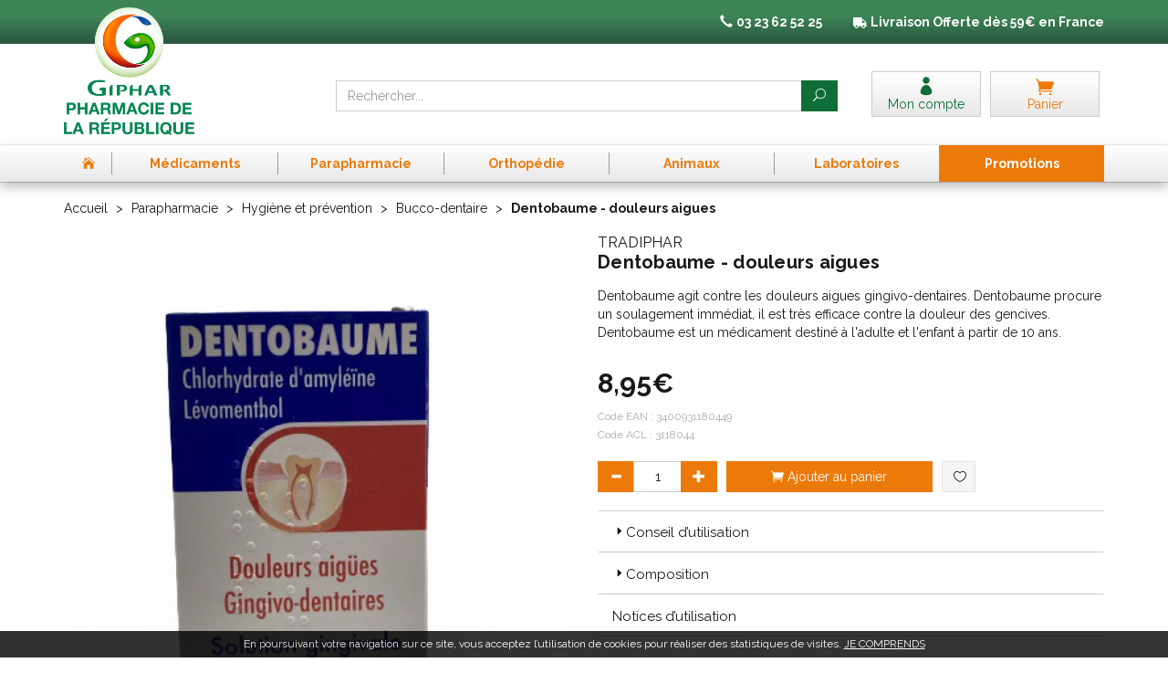

--- FILE ---
content_type: text/html; charset=UTF-8
request_url: https://www.pharma-republique.fr/produit/dentobaume-douleurs-aigues
body_size: 22378
content:
<!DOCTYPE html> <html lang="fr"> <head> <meta charset="utf-8"> <title>Dentobaume - douleurs aigues</title> <meta name="description" content="Dentobaume&#x20;-&#x20;douleurs&#x20;aigues"> <meta property="fb&#x3A;app_id" content="342974219722680"> <meta property="og&#x3A;url" content="https&#x3A;&#x2F;&#x2F;www.pharma-republique.fr&#x2F;produit&#x2F;dentobaume-douleurs-aigues"> <meta property="og&#x3A;title" content="Dentobaume&#x20;-&#x20;douleurs&#x20;aigues"> <meta property="og&#x3A;description" content="Dentobaume&#x20;-&#x20;douleurs&#x20;aigues"> <meta property="og&#x3A;site_name" content="Pharmacie&#x20;de&#x20;la&#x20;R&#xE9;publique"> <meta property="og&#x3A;type" content="product"> <meta property="og&#x3A;locale" content="fr_FR"> <meta name="twitter&#x3A;card" content="summary"> <meta name="twitter&#x3A;title" content="Dentobaume&#x20;-&#x20;douleurs&#x20;aigues"> <meta name="twitter&#x3A;description" content="Dentobaume&#x20;-&#x20;douleurs&#x20;aigues"> <meta name="viewport" content="width&#x3D;device-width,&#x20;initial-scale&#x3D;1,&#x20;maximum-scale&#x3D;1"> <meta http-equiv="X-UA-Compatible" content="IE&#x3D;edge"> <meta name="theme-color" content="&#x23;3d8457"> <meta name="apple-itunes-app" content="app-id&#x3D;1476309528"> <meta name="robots" content="index, follow, all"> <link rel="apple-touch-icon-precomposed" sizes="144x144" href="/assets/rep/ico/apple-touch-icon-144x144-precomposed.png"> <link rel="apple-touch-icon-precomposed" sizes="114x114" href="/assets/rep/ico/apple-touch-icon-114x114-precomposed.png"> <link rel="apple-touch-icon-precomposed" sizes="72x72" href="/assets/rep/ico/apple-touch-icon-72x72-precomposed.png"> <link rel="apple-touch-icon-precomposed" href="/assets/rep/ico/apple-touch-icon-precomposed.png"> <link rel="shortcut icon" href="/assets/rep/ico/favicon.png"> <link rel="search" type="application/opensearchdescription+xml" title="Mes recherches" href="/opensearch.xml"> <link rel="canonical" href="https://www.pharma-republique.fr/produit/dentobaume-douleurs-aigues"> <link href="&#x2F;&#x2F;cdn.apotekisto.com&#x2F;ajax&#x2F;libs&#x2F;twitter-bootstrap&#x2F;3.4.1&#x2F;css&#x2F;bootstrap.min.css" media="screen" rel="stylesheet" type="text&#x2F;css"> <link href="&#x2F;&#x2F;cdn.apotekisto.com&#x2F;ajax&#x2F;libs&#x2F;slick-carousel&#x2F;1.8.1&#x2F;slick.min.css" media="screen" rel="stylesheet" type="text&#x2F;css"> <link href="&#x2F;&#x2F;cdn.apotekisto.com&#x2F;ajax&#x2F;libs&#x2F;slick-carousel&#x2F;1.8.1&#x2F;slick-theme.min.css" media="screen" rel="stylesheet" type="text&#x2F;css"> <link href="&#x2F;&#x2F;cdnjs.cloudflare.com&#x2F;ajax&#x2F;libs&#x2F;bootstrap-select&#x2F;1.13.5&#x2F;css&#x2F;bootstrap-select.min.css" media="screen" rel="stylesheet" type="text&#x2F;css"> <link href="&#x2F;assets&#x2F;rep&#x2F;css&#x2F;style.min.css&#x3F;v&#x3D;1.20" media="screen" rel="stylesheet" type="text&#x2F;css"> <link href="&#x2F;assets&#x2F;rep&#x2F;css&#x2F;skin-cust.min.css&#x3F;v&#x3D;1.20" media="screen" rel="stylesheet" type="text&#x2F;css"> <link href="&#x2F;&#x2F;cdnjs.cloudflare.com&#x2F;ajax&#x2F;libs&#x2F;animate.css&#x2F;3.7.2&#x2F;animate.min.css" media="screen" rel="stylesheet" type="text&#x2F;css"> <link href="&#x2F;&#x2F;cdnjs.cloudflare.com&#x2F;ajax&#x2F;libs&#x2F;malihu-custom-scrollbar-plugin&#x2F;3.1.5&#x2F;jquery.mCustomScrollbar.min.css" media="screen" rel="stylesheet" type="text&#x2F;css"> <!--[if lt IE 9]><script  src="&#x2F;&#x2F;oss.maxcdn.com&#x2F;libs&#x2F;html5shiv&#x2F;3.7.0&#x2F;html5shiv.js"></script><![endif]--> <!--[if lt IE 9]><script  src="&#x2F;&#x2F;oss.maxcdn.com&#x2F;libs&#x2F;respond.js&#x2F;1.3.0&#x2F;respond.min.js"></script><![endif]--> <script async src="https://www.googletagmanager.com/gtag/js?id=G-FR99R2PDXH"></script><script>window.dataLayer=window.dataLayer||[];function gtag(){dataLayer.push(arguments);};gtag('js',new Date());gtag('config','G-FR99R2PDXH',{"anonymize_ip":true});</script> </head> <body data-globals="&#x7B;&quot;path&quot;&#x3A;&quot;&quot;,&quot;user&quot;&#x3A;0,&quot;miniCartUrl&quot;&#x3A;&quot;&#x5C;&#x2F;cart&#x5C;&#x2F;mini&quot;,&quot;questionUrl&quot;&#x3A;&quot;&#x5C;&#x2F;question&quot;&#x7D;"> <div class="navbar navbar-static-top navbar-tshop megamenu mb-0" role="navigation" id="navbar-fixed"> <div class="navbar-top"> <div class="bg-head text-head text-center py-3 col-ship"> <div class="container"> <div class="row"> <ul class="userMenu"> <li class="hidden-xs phone-number"> <a href="/contactez-nous"> <i class="glyphicon glyphicon-earphone"></i> <span><strong>03 23 62 52 25</strong></span> </a> </li> <li class="hidden-xs livraison"> <img src="/assets/rep/svg/truck.svg" data-lazy-fade-src="/assets/rep/svg/truck.svg" height="12" alt="Livraison avec La poste"> <strong><span class="visible-lg-inline">Livraison</span> Offerte d&egrave;s 59&euro; en France</strong> </li> </ul> </div> </div> <div class="container"> <div class="row"> <a href="/"> <img src="/assets/rep/img/logo-pharma-republique2.png" alt="Pharmacie de la République Saint-Quentin Giphar" class="img-responsive fade2" id="logo2"> <span class="logo-title uppercase visible-xs"><strong>Pharmacie de la r&eacute;publique</strong></span> </a> </div> </div> </div> <div class="navbar-top-logo" id="navbar-logo"> <div class="container"> <div class="row"> <div class="col-xs-6 col-sm-3 col-lg-3 nav-logo col-logo hidden-xs">                            <a href="/"><img src="/assets/rep/img/logo-pharma-republique.png" alt="Pharmacie de la République Saint-Quentin Giphar" class="img-responsive hidden-xs" id="logo1"></a> </div>                        <div class="col-xs-6 col-sm-4 col-sm-push-5 col-lg-3 col-lg-push-6 col-user-menu"> <ul class="nav user-menu"> <li> <a href="#" data-h="/user" data-toggle="modal" data-target="#ModalLogin" data-href="/user/modalSignup"> <i class="icon_profile"></i> <span class="hidden-xs">Mon compte</span> </a> </li> <li class="dropdown cartMenu"> <a href="#" data-h="/cart" class="dropdown-toggle dropdown-cart" data-toggle="dropdown"> <i class="icon_cart"></i> <span class="hidden-xs">Panier </span>                                    </a> <div class="dropdown-menu dropdown-menu-right miniCartAjax"> <p class="text-center">Chargement...</p> </div> </li> </ul> </div> <form class="col-xs-12 col-sm-5 col-sm-pull-4 col-lg-6 col-lg-pull-3" action="/recherche" method="get" id="form-nav-search"> <div class="input-group"> <span class="input-group-btn"> <button type="button" class="navbar-toggle" data-toggle="collapse" data-target=".navbar-collapse"> <span class="icon-bar"></span><span class="icon-bar"></span><span class="icon-bar"></span> </button> </span> <input type="search" name="q" required="required" maxlength="100" placeholder="Rechercher..." class="form-control"> <span class="input-group-btn"> <button class="btn btn-primary" type="submit"><i class="icon_search"></i></button> </span> </div> </form> </div> <div id="is-lg" class="visible-lg"></div> <div id="result-nav-search" data-url="/recherche/page-99/produits" class="hide"></div> </div> </div> </div> <div class="bg-menu"> <div class="container"> <div class="navbar-collapse collapse" id="navbar-categories"> <ul class="nav navbar-nav navbar-justified" id="nav-categories"> <li class="lnk-home hidden-xs"><a href="/"><span><i class="icon_house"></i></span></a></li> <li class="dropdown megamenu-fullwidth"><a data-toggle="dropdown" class="dropdown-toggle" href="#"><span>M&eacute;dicaments</span></a> <ul class="dropdown-menu"> <li class="megamenu-content"> <ul class="col-lg-3 col-sm-3 col-md-3"> <li class="c1"><a href="/rubrique/douleur-et-fievre-5b90ef9bedeb4"><strong>Douleur et fièvre</strong></a></li> <li class="c2"><a href="/rubrique/paracetamol-5b90ef9c01b93">Paracétamol</a></li> <li class="c2"><a href="/rubrique/ibuprofene-5b90ef9c09d81">Ibuprofène</a></li> <li class="c2"><a href="/rubrique/aspirine-5b90ef9c0b924">Aspirine</a></li> <li class="c2"><a href="/rubrique/douleur-dentaire-5b90ef9bef6ac">Douleur dentaire</a></li> <li class="c2"><a href="/rubrique/mal-de-tete-5b90ef9bf1efd">Mal de tête</a></li> <li class="c2"><a href="/rubrique/douleur-articulaire-5b90ef9bf3555">Douleurs articulaires &amp; musculaires</a></li> <li class="c1 c1s"><a href="/rubrique/affection-oto-rhino-laryngologie-orl-5b90ef9c2a6c2"><strong>Affection Oto-Rhino-Laryngologie - ORL</strong></a></li> <li class="c2"><a href="/rubrique/rhinite-et-sinusite-5b90ef9c2ba2b">Spray nasal</a></li> <li class="c2"><a href="/rubrique/mal-de-gorge-5b90ef9c2cca4">Mal de gorge</a></li> <li class="c2"><a href="/rubrique/rhume-etat-grippal-5b90ef9c2def6">Rhume, état grippal</a></li> <li class="c2"><a href="/rubrique/toux-grasse-5b90ef9c2f15a">Toux grasse</a></li> <li class="c2"><a href="/rubrique/toux-seche-5b90ef9c30522">Toux sèche</a></li> <li class="c2"><a href="/rubrique/allergie-5b90ef9c3212a">Allergie</a></li> </ul> <ul class="col-lg-3 col-sm-3 col-md-3"> <li class="c1"><a href="/rubrique/tonus-forme-et-vitalite-5b90ef9c62a2a"><strong>Tonus, forme et vitalité</strong></a></li> <li class="c2"><a href="/rubrique/bebe-enfants">Bébé - Enfants</a></li> <li class="c2"><a href="/rubrique/fatigue-et-baisse-de-tonus-5b90ef9c64f3f">Fatigue et baisse de tonus</a></li> <li class="c2"><a href="/rubrique/detente-sommeil-et-insomnie-5b90ef9c65fb1">Détente, sommeil et insomnie</a></li> <li class="c2"><a href="/rubrique/stress-et-anxiete-5b90ef9c67301">Stress et anxiété</a></li> <li class="c2"><a href="/rubrique/chute-de-cheveux-5b90ef9c69753">Chute de cheveux</a></li> <li class="c2"><a href="/rubrique/memoire-5b90ef9c6ac12">Mémoire</a></li> <li class="c1 c1s"><a href="/rubrique/femme-et-feminite-5b90ef9c33547"><strong>Femme et féminité</strong></a></li> <li class="c2"><a href="/rubrique/infections-urinaires">Infections urinaires</a></li> <li class="c2"><a href="/rubrique/menopause-5b90ef9c35de8">Ménopause</a></li> <li class="c2"><a href="/rubrique/mycose-5b90ef9c3708f">Mycose vaginale</a></li> <li class="c2"><a href="/rubrique/grossesse-5b90ef9c383c8">Grossesse</a></li> <li class="c1 c1s"><a href="/rubrique/sevrage-tabagique-5b90ef9c27f22"><strong>Sevrage tabagique</strong></a></li> <li class="c2"><a href="/rubrique/patchs">Patchs</a></li> <li class="c2"><a href="/rubrique/gommes-comprimes">Gommes - Comprimés</a></li> <li class="c1 c1s"><a href="/rubrique/sport"><strong>Sport</strong></a></li> </ul> <ul class="col-lg-3 col-sm-3 col-md-3"> <li class="c1"><a href="/rubrique/troubles-veineux-5b90ef9c41331"><strong>Troubles veineux</strong></a></li> <li class="c2"><a href="/rubrique/jambes-lourdes-5b90ef9c43a8b">Jambes lourdes</a></li> <li class="c2"><a href="/rubrique/hemorroide-5b90ef9c4656f">Hémorroïde</a></li> <li class="c1 c1s"><a href="/rubrique/maux-de-bouche-5b90ef9c39560"><strong>Maux de bouche</strong></a></li> <li class="c2"><a href="/rubrique/secheresse-buccale">Secheresse buccale</a></li> <li class="c2"><a href="/rubrique/dentifrice-5b90ef9c3a81e">Dentifrice</a></li> <li class="c2"><a href="/rubrique/bain-de-bouche-5b90ef9c3ba87">Bain de bouche</a></li> <li class="c2"><a href="/rubrique/plaie-aphte-5b90ef9c3cf96">Plaie, aphte</a></li> <li class="c2"><a href="/rubrique/bouton-de-fievre-5b90ef9c3ee36">Bouton de fièvre</a></li> <li class="c1 c1s"><a href="/rubrique/ophtalmologie-5b90ef9c7402a"><strong>Ophtalmologie</strong></a></li> <li class="c2"><a href="/rubrique/secheresse-occulaire">Sécheresse occulaire</a></li> <li class="c2"><a href="/rubrique/antiseptique">Antiseptique</a></li> <li class="c2"><a href="/rubrique/lavage-occulaire">Lavage occulaire</a></li> <li class="c2"><a href="/rubrique/irritation-5b90ef9c766f1">Irritation et Allergie</a></li> </ul> <ul class="col-lg-3 col-sm-3 col-md-3"> <li class="c1"><a href="/rubrique/premiers-soins-5b90ef9c49038"><strong>Premiers soins</strong></a></li> <li class="c2"><a href="/rubrique/mal-de-transport">Mal des transports</a></li> <li class="c2"><a href="/rubrique/mycoses-cutanees">Mycoses cutanées</a></li> <li class="c2"><a href="/rubrique/cors-durillon-verrue-5b90ef9c4dab5">Cors, durillon, verrue</a></li> <li class="c2"><a href="/rubrique/piqure-d-insecte-5b90ef9c5385c">Piqure - Démangeaison</a></li> <li class="c2"><a href="/rubrique/brulure-coup-de-soleil-5b90ef9c55f46">Brûlure, coup de soleil</a></li> <li class="c2"><a href="/rubrique/bleu-coup-et-bosse-5b90ef9c5bfb6">Bleu, coup et bosse</a></li> <li class="c2"><a href="/rubrique/desinfectant-antiseptique-5b90ef9c5e332">Désinfectant, antiseptique</a></li> <li class="c2"><a href="/rubrique/cicatrisant-5b90ef9c60760">Cicatrisant</a></li> <li class="c1 c1s"><a href="/rubrique/digestion-elimination-et-transit-5b90ef9c905d7"><strong>Digestion, élimination et transit</strong></a></li> <li class="c2"><a href="/rubrique/maux-de-ventre">Maux de ventre</a></li> <li class="c2"><a href="/rubrique/vomissement-5b90ef9c91adf">Nausée - Vomissement</a></li> <li class="c2"><a href="/rubrique/digestion-difficile-5b90ef9c92bdd">Digestion difficile</a></li> <li class="c2"><a href="/rubrique/ballonnement-et-douleur-5b90ef9c94099">Ballonnement - Gaz</a></li> <li class="c2"><a href="/rubrique/brulure-d-estomac-5b90ef9c95976">Brûlure d&#039;estomac</a></li> <li class="c2"><a href="/rubrique/constipation-5b90ef9c96f0b">Constipation</a></li> <li class="c2"><a href="/rubrique/diarrhee-5b90ef9c98496">Diarrhée</a></li> </ul> </li> </ul> </li> <li class="dropdown megamenu-fullwidth"><a data-toggle="dropdown" class="dropdown-toggle" href="#"><span>Parapharmacie</span></a> <ul class="dropdown-menu"> <li class="megamenu-content"> <ul class="col-lg-3 col-sm-3 col-md-3"> <li class="c1"><a href="/rubrique/soin-pour-le-visage"><strong>Visage</strong></a></li> <li class="c2"><a href="/rubrique/demaquillant-et-nettoyant-5b90ef9642b71">Démaquillant Nettoyant</a></li> <li class="c2"><a href="/rubrique/anti-age-5b90ef964acf1">Anti-âge et anti-rides</a></li> <li class="c2"><a href="/rubrique/soin-traitant-5b90ef964657b">Purifiant - Matifiant</a></li> <li class="c2"><a href="/rubrique/soin-hydratant-5b90ef9645375">Soin hydratant</a></li> <li class="c2"><a href="/rubrique/yeux-5b90ef96488ab">Soin yeux</a></li> <li class="c2"><a href="/rubrique/levres-5b90ef9649a96">Soin lèvres</a></li> <li class="c2"><a href="/rubrique/masque-gommage">Masque - Gommage</a></li> <li class="c2"><a href="/rubrique/accessoires-5b90ef964c003">Accessoires</a></li> <li class="c2"><a href="/rubrique/coffrets-5b90ef964d433">Coffrets</a></li> <li class="c1 c1s"><a href="/rubrique/tout-pour-le-corps-5b90ef964e6a6"><strong>Corps</strong></a></li> <li class="c2"><a href="/rubrique/lavant-nettoyant">Lavant - Nettoyant</a></li> <li class="c2"><a href="/rubrique/gommage">Gommage</a></li> <li class="c2"><a href="/rubrique/soins-corps-5b90ef964f80f">Hydratation</a></li> <li class="c2"><a href="/rubrique/epilation-5b90ef9653743">Epilation</a></li> <li class="c2"><a href="/rubrique/mains-et-pieds-5b90ef9654926">Mains et pieds</a></li> <li class="c2"><a href="/rubrique/parfum-et-eau-de-toilette-5b90ef9655b66">Parfum et eau de toilette</a></li> <li class="c2"><a href="/rubrique/accessoires-5b90ef9656c84">Accessoires</a></li> <li class="c2"><a href="/rubrique/sante-5b90ef9657e74">Santé</a></li> <li class="c1 c1s"><a href="/rubrique/hygiene-et-prevention-5b90ef9681a73"><strong>Hygiène et prévention</strong></a></li> <li class="c2"><a href="/rubrique/brosses-a-dents-electtriques-et-accessoires">Brosses à dents éléctriques et accessoires</a></li> <li class="c2"><a href="/rubrique/corps-visage-et-mains-5b90ef9682dfb">Corps visage et mains</a></li> <li class="c2"><a href="/rubrique/oreilles-et-nez-5b90ef96843a7">Oreilles</a></li> <li class="c2"><a href="/rubrique/dentifrices-5b90ef9685bc1">Dentifrices</a></li> <li class="c2"><a href="/rubrique/bucco-dentaire-5b90ef9686fa9">Bucco-dentaire</a></li> <li class="c2"><a href="/rubrique/hygiene-intime-5b90ef9689a43">Hygiène intime</a></li> <li class="c1 c1s"><a href="/rubrique/maquillage"><strong>Maquillage</strong></a></li> <li class="c2"><a href="/rubrique/yeux">Yeux</a></li> <li class="c2"><a href="/rubrique/levres">Lèvres</a></li> <li class="c2"><a href="/rubrique/ongles">Ongles</a></li> <li class="c2"><a href="/rubrique/teint">Teint</a></li> <li class="c1 c1s"><a href="/rubrique/bouillote"><strong>Bouillotte peluche</strong></a></li> </ul> <ul class="col-lg-3 col-sm-3 col-md-3"> <li class="c1"><a href="/rubrique/homme-et-sport-5b90ef9679cd3"><strong>Homme et sport</strong></a></li> <li class="c2"><a href="/rubrique/visage-homme-5b90ef967ade7">Visage-Corps</a></li> <li class="c2"><a href="/rubrique/sexualite-au-masculin-5b90ef967f33b">Sexualité</a></li> <li class="c2"><a href="/rubrique/accessoires-5b90ef9680607">Rasage / Déodorants</a></li> <li class="c1 c1s"><a href="/rubrique/soleil-et-solaire-5b90ef966da9f"><strong>Solaire</strong></a></li> <li class="c2"><a href="/rubrique/protection-adulte-5b90ef966ee0d">Protection adulte</a></li> <li class="c2"><a href="/rubrique/protection-bebe-et-enfant-5b90ef9670197">Protection bébé et enfant</a></li> <li class="c2"><a href="/rubrique/autobronzant-5b90ef9671bad">Autobronzant</a></li> <li class="c2"><a href="/rubrique/apres-soleil-5b90ef96730d3">Après soleil</a></li> <li class="c2"><a href="/rubrique/complements-alimentaires-5b90ef9675375">Compléments alimentaires</a></li> <li class="c1 c1s"><a href="/rubrique/tout-pour-les-cheveux-5b90ef96d1c04"><strong>Cheveux</strong></a></li> <li class="c2"><a href="/rubrique/anti-poux">Anti-poux</a></li> <li class="c2"><a href="/rubrique/shampoing-5b90ef96d32b9">Shampoing</a></li> <li class="c2"><a href="/rubrique/apres-shampoing-5b90ef96d5bae">Après shampoing</a></li> <li class="c2"><a href="/rubrique/cheveux-frises-boucles-crepus-5b90ef96d817c">Cheveux frisés, bouclés, crépus</a></li> <li class="c2"><a href="/rubrique/coloration-cheveux-5b90ef96da8bf">Cheveux colorés</a></li> <li class="c2"><a href="/rubrique/soins-cheveux-5b90ef96dcf9f">Soins cheveux</a></li> <li class="c2"><a href="/rubrique/traitement-specifique-5b90ef96deda0">Traitement spécifique</a></li> <li class="c2"><a href="/rubrique/coiffants-5b90ef96e0602">Coiffants</a></li> <li class="c2"><a href="/rubrique/accessoires-5b90ef96e1885">Accessoires</a></li> <li class="c1 c1s"><a href="/rubrique/grossesse-bebe-et-enfant-5b90ef968c3fc"><strong>Bébé</strong></a></li> <li class="c2"><a href="/rubrique/visage-et-corps-5b90ef968e829">Visage et corps</a></li> <li class="c2"><a href="/rubrique/maman-et-grossesse-5b90ef9691c6a">Maman et grossesse</a></li> <li class="c2"><a href="/rubrique/alimentation-5b90ef9693963">Alimentation</a></li> <li class="c2"><a href="/rubrique/cheveux-5b90ef96960e8">Cheveux</a></li> <li class="c2"><a href="/rubrique/hygiene-et-soins-5b90ef96972ff">Hygiène et soins</a></li> <li class="c2"><a href="/rubrique/bucco-dentaire-5b90ef96988a6">Bucco-dentaire</a></li> <li class="c2"><a href="/rubrique/cadeaux-naissance-5b90ef9699ba5">Cadeaux naissance</a></li> <li class="c2"><a href="/rubrique/accessoires-5b90ef969dab6">Accessoires</a></li> <li class="c1 c1s"><a href="/rubrique/oncologie"><strong>Oncologie</strong></a></li> </ul> <ul class="col-lg-3 col-sm-3 col-md-3"> <li class="c1"><a href="/rubrique/medeciens-naturelles"><strong>Médecines naturelles</strong></a></li> <li class="c2"><a href="/rubrique/phytotherapie">Phytothérapie</a></li> <li class="c2"><a href="/rubrique/huiles-essentielles">Huiles essentielles</a></li> <li class="c2"><a href="/rubrique/tisanes">Tisanes</a></li> <li class="c2"><a href="/rubrique/micronutrition">Micronutrition</a></li> <li class="c1 c1s"><a href="/rubrique/toutes-les-huiles-essentielles-5b90ef96e2a24"><strong>Toutes les huiles essentielles</strong></a></li> <li class="c2"><a href="/rubrique/huiles-complexes-5b90ef96e3b98">Huiles complexes</a></li> <li class="c2"><a href="/rubrique/huiles-unitaires-5b90ef96e4e1f">Huiles unitaires</a></li> <li class="c2"><a href="/rubrique/accessoires-5b90ef96e6361">Accessoires</a></li> <li class="c1 c1s"><a href="/rubrique/tout-le-bio-5b90ef969fa6d"><strong>Tout le Bio</strong></a></li> <li class="c2"><a href="/rubrique/demaquillant-nettoyant-bio-5b90ef96a1a6f">Démaquillant nettoyant Bio</a></li> <li class="c2"><a href="/rubrique/yeux-5b90ef96a44fc">Yeux</a></li> <li class="c2"><a href="/rubrique/levres-5b90ef96a83c8">Lèvres</a></li> <li class="c2"><a href="/rubrique/hydratant-nourrissant-bio-5b90ef96b081d">Hydratant nourrissant Bio</a></li> <li class="c2"><a href="/rubrique/soins-traitants-bio-5b90ef96b466a">Soins traitants Bio</a></li> <li class="c2"><a href="/rubrique/hygiene-bio-5b90ef96b5c86">Hygiène Bio</a></li> <li class="c2"><a href="/rubrique/bebe-5b90ef96b7dcb">Bébé</a></li> <li class="c2"><a href="/rubrique/cheveux-5b90ef96bd830">Cheveux</a></li> <li class="c2"><a href="/rubrique/homme-5b90ef96c4011">Homme</a></li> <li class="c2"><a href="/rubrique/solaire-5b90ef96cad77">Solaire</a></li> <li class="c2"><a href="/rubrique/anti-age-bio-5b90ef96cd0b0">Anti-âge Bio</a></li> <li class="c2"><a href="/rubrique/accessoires-bio-5b90ef96cf458">Accessoires Bio</a></li> </ul> <ul class="col-lg-3 col-sm-3 col-md-3"> <li class="c1"><a href="/rubrique/minceur-et-silhouette-5b90ef9658fbd"><strong>Minceur et silhouette</strong></a></li> <li class="c2"><a href="/rubrique/patch-et-creme-amincissantes-5b90ef965adad">Patch et crème amincissantes</a></li> <li class="c2"><a href="/rubrique/ventre-plat-5b90ef965c976">Ventre plat</a></li> <li class="c2"><a href="/rubrique/drainage-et-retention-d-eau-5b90ef965dc38">Drainage et rétention d&#039;eau</a></li> <li class="c2"><a href="/rubrique/destockage-de-graisse-5b90ef965f16d">Destockage de graisse</a></li> <li class="c2"><a href="/rubrique/capteur-de-graisse-5b90ef96603d6">Capteur de graisse</a></li> <li class="c2"><a href="/rubrique/bruleur-de-graisse-5b90ef9661831">Brûleur de graisse</a></li> <li class="c2"><a href="/rubrique/cellulite-5b90ef9662ac7">Cellulite</a></li> <li class="c2"><a href="/rubrique/coupe-faim-5b90ef96650e4">Coupe faim</a></li> <li class="c2"><a href="/rubrique/regime-5b90ef96664bc">Régime</a></li> <li class="c2"><a href="/rubrique/huile-essentielle-minceur-5b90ef9667bb1">Huile essentielle minceur</a></li> <li class="c2"><a href="/rubrique/special-plus-de-45-ans-5b90ef9669391">Spécial plus de 45 ans</a></li> <li class="c2"><a href="/rubrique/textile-minceur-5b90ef966b149">Textile minceur</a></li> <li class="c2"><a href="/rubrique/cure-detox-5b90ef966c3a2">Cure détox</a></li> <li class="c1 c1s"><a href="/rubrique/tout-pour-la-dietetique-5b90ef96f1e69"><strong>Tout pour la diététique</strong></a></li> <li class="c2"><a href="/rubrique/micro-nutrition">Micro-nutrition</a></li> <li class="c2"><a href="/rubrique/alimentation-5b90ef96f363e">Alimentation</a></li> <li class="c2"><a href="/rubrique/phytotherapie-5b90ef97010e2">Phytothérapie</a></li> <li class="c2"><a href="/rubrique/forme-et-vitalite-5b90ef970269c">Forme et vitalité</a></li> <li class="c2"><a href="/rubrique/confort-muscle-articulation-5b90ef970373a">Confort muscle articulation</a></li> <li class="c2"><a href="/rubrique/confort-veineux-5b90ef97047d8">Confort veineux</a></li> <li class="c2"><a href="/rubrique/elixirs-de-bach-5b90ef973c404">Elixirs de Bach</a></li> <li class="c2"><a href="/rubrique/confort-digestif-5b90ef973d84a">Confort digestif</a></li> <li class="c2"><a href="/rubrique/probiotique-5b90ef973e90a">Probiotique</a></li> <li class="c2"><a href="/rubrique/trouble-du-metabolisme-5b90ef973fae1">Trouble du métabolisme</a></li> <li class="c2"><a href="/rubrique/confort-urinaire-5b90ef97417bc">Confort urinaire</a></li> <li class="c2"><a href="/rubrique/feminite-et-menopause-5b90ef97429ec">Féminité et ménopause</a></li> <li class="c2"><a href="/rubrique/beaute-5b90ef9744056">Beauté</a></li> <li class="c2"><a href="/rubrique/confort-respiratoire-5b90ef97457f2">Confort respiratoire</a></li> <li class="c2"><a href="/rubrique/confort-visuel-5b90ef9746d37">Confort visuel</a></li> <li class="c2"><a href="/rubrique/voyage-5b90ef974818b">Voyage</a></li> <li class="c2"><a href="/rubrique/divers-5b90ef97494ec">Divers</a></li> </ul> </li> </ul> </li> <li class="dropdown megamenu-fullwidth"><a data-toggle="dropdown" class="dropdown-toggle" href="#"><span>Orthop&eacute;die</span></a> <ul class="dropdown-menu"> <li class="megamenu-content"> <ul class="col-lg-3 col-sm-3 col-md-3"> <li class="c1"><a href="/rubrique/lingerie-amoena"><strong>Lingerie Amoena</strong></a></li> <li class="c2"><a href="/rubrique/culotte">Culottes</a></li> <li class="c2"><a href="/rubrique/soutien-gorge-sans-armatures">Soutien-gorge sans armatures</a></li> <li class="c2"><a href="/rubrique/soutien-gorge-avec-armatures">Soutien-gorge avec armatures</a></li> <li class="c2"><a href="/rubrique/soutien-gorge-sans-armatures-padde">Soutien-gorge sans armatures paddé</a></li> <li class="c2"><a href="/rubrique/accessoires-entretien-protheses">Accessoires entretien prothèses</a></li> <li class="c2"><a href="/rubrique/maillots-de-bain">Maillots de bain</a></li> <li class="c1 c1s"><a href="/rubrique/orthopedie-thuasne"><strong>Orthopédie Thuasne</strong></a></li> <li class="c1 c1s"><a href="/rubrique/materiel-medicals"><strong>Matériel Médical</strong></a></li> <li class="c2"><a href="/rubrique/oxymetre">Oxymètre</a></li> <li class="c2"><a href="/rubrique/thermometre">Thermomètre</a></li> <li class="c2"><a href="/rubrique/tensiometre">Tensiomètre</a></li> </ul> </li> </ul> </li> <li class="dropdown megamenu-fullwidth"><a data-toggle="dropdown" class="dropdown-toggle" href="#"><span>Animaux</span></a> <ul class="dropdown-menu"> <li class="megamenu-content"> <ul class="col-lg-3 col-sm-3 col-md-3"> <li class="c1"><a href="/rubrique/sante"><strong>Santé</strong></a></li> <li class="c2"><a href="/rubrique/dermatologie">Dermatologie</a></li> <li class="c2"><a href="/rubrique/mal-des-transports">Mal des transports</a></li> <li class="c2"><a href="/rubrique/articulations">Articulations</a></li> <li class="c2"><a href="/rubrique/comportement">Comportement</a></li> <li class="c1 c1s"><a href="/rubrique/chevaux"><strong>Chevaux</strong></a></li> <li class="c2"><a href="/rubrique/appareil-locomoteur">Appareil locomoteur</a></li> <li class="c2"><a href="/rubrique/appareil-respiratoire">Appareil respiratoire</a></li> <li class="c2"><a href="/rubrique/vitamines-sante">vitamines/santé</a></li> <li class="c2"><a href="/rubrique/hygiene-et-soins">Hygiène et soins</a></li> </ul> <ul class="col-lg-3 col-sm-3 col-md-3"> <li class="c1"><a href="/rubrique/alimentation-canine-5b90ef975ebbd"><strong>Croquettes</strong></a></li> <li class="c2"><a href="/rubrique/proplan-croquettes-chats-et-chien">Proplan</a></li> <li class="c2"><a href="/rubrique/royal-canin">Royal Canin</a></li> <li class="c2"><a href="/rubrique/hill-s">Hill&#039;s</a></li> <li class="c1 c1s"><a href="/rubrique/hygiene-et-soin-5b90ef976106b"><strong>Hygiène et soin</strong></a></li> <li class="c2"><a href="/rubrique/oreilles">Oreilles</a></li> <li class="c2"><a href="/rubrique/shampooings">Shampooings</a></li> <li class="c2"><a href="/rubrique/soin-pour-les-yeux-de-vos-animaux">Yeux</a></li> <li class="c2"><a href="/rubrique/dents">Dents</a></li> </ul> <ul class="col-lg-3 col-sm-3 col-md-3"> <li class="c1"><a href="/rubrique/vermifuge-5b90ef976328d"><strong>Vermifuge</strong></a></li> <li class="c2"><a href="/rubrique/comprimes">Comprimés</a></li> <li class="c2"><a href="/rubrique/pipettes">Pipettes</a></li> <li class="c2"><a href="/rubrique/sirops-pates-orales">Sirops / Pâtes orales</a></li> </ul> <ul class="col-lg-3 col-sm-3 col-md-3"> <li class="c1"><a href="/rubrique/homeopathie-veterinaire-5b90ef9764628"><strong>Homéopathie vétérinaire</strong></a></li> <li class="c1 c1s"><a href="/rubrique/anti-parasitaire-5b90ef9767466"><strong>Anti parasitaire</strong></a></li> <li class="c2"><a href="/rubrique/colliers">Colliers</a></li> <li class="c2"><a href="/rubrique/pipettes-anti-puces">Pipettes</a></li> <li class="c2"><a href="/rubrique/fogger">Fogger</a></li> <li class="c2"><a href="/rubrique/pinces-tire-tiques">Pinces tire-tiques</a></li> <li class="c2"><a href="/rubrique/sprays-pulverisateurs">Sprays-pulvérisateurs</a></li> <li class="c2"><a href="/rubrique/shampooings-animaux-domestiques">Shampooings</a></li> </ul> <ul class="col-lg-3 col-sm-3 col-md-3"> <li class="c1"><a href="/rubrique/reproduction-et-sterilite-5b90ef976a897"><strong>Reproduction et stérilité</strong></a></li> <li class="c1 c1s"><a href="/rubrique/accessoires-5b90ef976bb51"><strong>Accessoires</strong></a></li> <li class="c2"><a href="/rubrique/pinces-tire-tiques-animaux-et-humains">Pinces tire-tiques</a></li> <li class="c2"><a href="/rubrique/collerettes-chats-chiens-furets">collerettes</a></li> </ul> </li> </ul> </li> <li class="dropdown megamenu-fullwidth"> <a data-toggle="dropdown" class="dropdown-toggle" href="/marques"><span>Laboratoires</span></a> <ul class="dropdown-menu"> <li class="megamenu-content" id="categories-brands"> <div class="promo-1 hidden-xs">Filtre alphab&eacute;tique :
&nbsp;<a href="#A" data-filter="A"> A </a>&nbsp;<a href="#B" data-filter="B"> B </a>&nbsp;<a href="#C" data-filter="C"> C </a>&nbsp;<a href="#D" data-filter="D"> D </a>&nbsp;<a href="#E" data-filter="E"> E </a>&nbsp;<a href="#F" data-filter="F"> F </a>&nbsp;<a href="#G" data-filter="G"> G </a>&nbsp;<a href="#H" data-filter="H"> H </a>&nbsp;<a href="#I" data-filter="I"> I </a>&nbsp;<a href="#J" data-filter="J"> J </a>&nbsp;<a href="#K" data-filter="K"> K </a>&nbsp;<a href="#L" data-filter="L"> L </a>&nbsp;<a href="#M" data-filter="M"> M </a>&nbsp;<a href="#N" data-filter="N"> N </a>&nbsp;<a href="#O" data-filter="O"> O </a>&nbsp;<a href="#P" data-filter="P"> P </a>&nbsp;<a href="#Q" data-filter="Q"> Q </a>&nbsp;<a href="#R" data-filter="R"> R </a>&nbsp;<a href="#S" data-filter="S"> S </a>&nbsp;<a href="#T" data-filter="T"> T </a>&nbsp;<a href="#U" data-filter="U"> U </a>&nbsp;<a href="#V" data-filter="V"> V </a>&nbsp;<a href="#W" data-filter="W"> W </a>&nbsp;<a href="#X" data-filter="X"> X </a>&nbsp;<a href="#Y" data-filter="Y"> Y </a>&nbsp;<a href="#Z" data-filter="Z"> Z </a>                        </div> <ul class="hide" id="categories-brands-hide"> <li data-char="3"><a href="/rubrique/3m-sante-5b90ee0850cd9">3M santé</a></li> <li data-char="7"><a href="/rubrique/7med">7MED</a></li> <li data-char="A"><a href="/rubrique/a-derma-5b90ee08542de">A-Derma</a></li> <li data-char="A"><a href="/rubrique/abatout-5b90ee085a1a5">Abatout</a></li> <li data-char="A"><a href="/rubrique/abbott-5b90ee085c8aa">Abbott</a></li> <li data-char="A"><a href="/rubrique/absoluvegetal-5b90ee085e809">AbsoluVegetal</a></li> <li data-char="A"><a href="/rubrique/acb-pharma-5b90ee086064c">ACB Pharma</a></li> <li data-char="A"><a href="/rubrique/acm-5b90ee08617df">ACM</a></li> <li data-char="A"><a href="/rubrique/acorelle-5b90ee0862a80">Acorelle</a></li> <li data-char="A"><a href="/rubrique/actifed-5b90ee0864102">Actifed</a></li> <li data-char="A"><a href="/rubrique/addax-5b90ee0865211">Addax</a></li> <li data-char="A"><a href="/rubrique/advantix-5b90ee0866a95">Advantix</a></li> <li data-char="A"><a href="/rubrique/advil-5b90ee0867b86">Advil</a></li> <li data-char="A"><a href="/rubrique/agovie-5b90ee0869347">Agovie</a></li> <li data-char="A"><a href="/rubrique/airplus-5b90ee086a8f3">Airplus</a></li> <li data-char="A"><a href="/rubrique/akileine-5b90ee086ba44">Akileïne</a></li> <li data-char="A"><a href="/rubrique/alcon-5b90ee086d5bc">Alcon</a></li> <li data-char="A"><a href="/rubrique/alcura-5b90ee086f92a">Alcura</a></li> <li data-char="A"><a href="/rubrique/alepia-5b90ee0871c92">Alepia</a></li> <li data-char="A"><a href="/rubrique/alfa-wassermann-5b90ee0873f92">Alfa Wassermann</a></li> <li data-char="A"><a href="/rubrique/algotherm-5b90ee08762bd">Algotherm</a></li> <li data-char="A"><a href="/rubrique/alka-seltzer-5b90ee08781d9">Alka-Seltzer</a></li> <li data-char="A"><a href="/rubrique/allergan-5b90ee087a742">Allergan</a></li> <li data-char="A"><a href="/rubrique/almafil-5b90ee088e13a">Almafil</a></li> <li data-char="A"><a href="/rubrique/alvityl-5b90ee08aac6d">Alvityl</a></li> <li data-char="A"><a href="/rubrique/always-5b90ee08b9ded">Always</a></li> <li data-char="A"><a href="/rubrique/amoena">Amoena</a></li> <li data-char="A"><a href="/rubrique/apaisac-biorga-5b90ee08d1ba1">Apaisac Biorga</a></li> <li data-char="A"><a href="/rubrique/apaisyl-5b90ee08e9087">Apaisyl</a></li> <li data-char="A"><a href="/rubrique/aphex-bioclean-5b90ee08eebdb">Aphex Bioclean</a></li> <li data-char="A"><a href="/rubrique/apivita-5b90ee08f0760">Apivita</a></li> <li data-char="A"><a href="/rubrique/apurna-5b90ee08f1927">Apurna</a></li> <li data-char="A"><a href="/rubrique/aquafresh-5b90ee08f2c5d">Aquafresh</a></li> <li data-char="A"><a href="/rubrique/aquaromat-5b90ee0900274">Aquaromat</a></li> <li data-char="A"><a href="/rubrique/aragan-5b90ee0901b65">Aragan</a></li> <li data-char="A"><a href="/rubrique/argiletz-5b90ee0902ebf">Argiletz</a></li> <li data-char="A"><a href="/rubrique/arko-essentiel-5b90ee0904379">Arko Essentiel</a></li> <li data-char="A"><a href="/rubrique/arkogelules-5b90ee090698b">Arkogélules</a></li> <li data-char="A"><a href="/rubrique/arkopharma-5b90ee0907eb9">Arkopharma</a></li> <li data-char="A"><a href="/rubrique/arlor-5b90ee0909fd1">Arlor</a></li> <li data-char="A"><a href="/rubrique/armencelle-5b90ee090b109">Armencelle</a></li> <li data-char="A"><a href="/rubrique/armonia-5b90ee090dc0e">Armonia</a></li> <li data-char="A"><a href="/rubrique/arnidol-5b90ee090fe26">Arnidol</a></li> <li data-char="A"><a href="/rubrique/aromaya-5b90ee0910f7e">Aromaya</a></li> <li data-char="A"><a href="/rubrique/arrow-5b90ee09123cd">Arrow</a></li> <li data-char="A"><a href="/rubrique/arthur-et-lola-5b90ee091395a">Arthur et Lola</a></li> <li data-char="A"><a href="/rubrique/asepta-5b90ee0914b51">Asepta</a></li> <li data-char="A"><a href="/rubrique/aspegic-5b90ee0916f2b">Aspegic</a></li> <li data-char="A"><a href="/rubrique/assanis-5b90ee091924f">Assanis</a></li> <li data-char="A"><a href="/rubrique/atlantic-nature-5b90ee091b571">Atlantic Nature</a></li> <li data-char="A"><a href="/rubrique/audevard">audevard</a></li> <li data-char="A"><a href="/rubrique/audistimpharma-5b90ee091d8a1">Audistimpharma</a></li> <li data-char="A"><a href="/rubrique/autotest-sante-5b90ee0920430">Autotest santé</a></li> <li data-char="A"><a href="/rubrique/auvex-5b90ee0921690">Auvex</a></li> <li data-char="A"><a href="/rubrique/aveeno-5b90ee0922a95">Aveeno</a></li> <li data-char="A"><a href="/rubrique/avene-5b90ee0923cd8">Avene</a></li> <li data-char="A"><a href="/rubrique/avent-5b90ee0924fce">Avent</a></li> <li data-char="A"><a href="/rubrique/azinc-5b90ee09260cf">Azinc</a></li> <li data-char="B"><a href="/rubrique/b-com-bio-5b90ee0927268">B com BIO</a></li> <li data-char="B"><a href="/rubrique/babylena-5b90ee09283fd">Babylena</a></li> <li data-char="B"><a href="/rubrique/baccide-5b90ee0929b70">Baccide</a></li> <li data-char="B"><a href="/rubrique/bach-5b90ee092afa7">Bach</a></li> <li data-char="B"><a href="/rubrique/bailleul-5b90ee092c72c">Bailleul</a></li> <li data-char="B"><a href="/rubrique/bausch-lomb-5b90ee092d889">Bausch &amp; Lomb</a></li> <li data-char="B"><a href="/rubrique/bayer-sante-animale-5b90ee092ec0c">Bayer Santé Animale</a></li> <li data-char="B"><a href="/rubrique/bayer-sante-familiale-5b90ee092fc80">Bayer Santé Familiale</a></li> <li data-char="B"><a href="/rubrique/beaba-5b90ee09312aa">Béaba</a></li> <li data-char="B"><a href="/rubrique/beaphar-5b90ee0933306">Beaphar</a></li> <li data-char="B"><a href="/rubrique/beauterra-france">BeauTerra France</a></li> <li data-char="B"><a href="/rubrique/bebebiafine-5b90ee0935c6c">Bebebiafine</a></li> <li data-char="B"><a href="/rubrique/bebisol-5b90ee0936ecb">Bebisol</a></li> <li data-char="B"><a href="/rubrique/benegast-5b90ee093870b">Benegast</a></li> <li data-char="B"><a href="/rubrique/bepanthen">Bepanthen</a></li> <li data-char="B"><a href="/rubrique/bergasol-5b90ee093a06c">Bergasol</a></li> <li data-char="B"><a href="/rubrique/besins-healthcare-5b90ee093b7fa">Besins Healthcare</a></li> <li data-char="B"><a href="/rubrique/bi-oil-5b90ee093cc2f">Bi-Oil</a></li> <li data-char="B"><a href="/rubrique/biafine-5b90ee093dd1f">Biafine</a></li> <li data-char="B"><a href="/rubrique/bic-5b90ee093f0be">Bic</a></li> <li data-char="B"><a href="/rubrique/bio-beaute-5b90ee094024b">Bio Beauté</a></li> <li data-char="B"><a href="/rubrique/biocanina-5b90ee094165b">Biocanina</a></li> <li data-char="B"><a href="/rubrique/biocodex-5b90ee094332b">Biocodex</a></li> <li data-char="B"><a href="/rubrique/biocyte-5b90ee0944418">Biocyte</a></li> <li data-char="B"><a href="/rubrique/bioderma-5b90ee0945a88">Bioderma</a></li> <li data-char="B"><a href="/rubrique/bioes-5b90ee0946cd1">Bioes</a></li> <li data-char="B"><a href="/rubrique/bioethic-5b90ee09482a9">Bioethic</a></li> <li data-char="B"><a href="/rubrique/biogaran-5b90ee09496c1">Biogaran</a></li> <li data-char="B"><a href="/rubrique/biogaran-conseil-5b90ee094abc1">Biogaran Conseil</a></li> <li data-char="B"><a href="/rubrique/biolane-5b90ee094c3f7">Biolane</a></li> <li data-char="B"><a href="/rubrique/bionike-5b90ee094dd0b">Bionike</a></li> <li data-char="B"><a href="/rubrique/biosecure-5b90ee094f037">Biosecure</a></li> <li data-char="B"><a href="/rubrique/biostime-5b90ee0950934">Biostime</a></li> <li data-char="B"><a href="/rubrique/biostop-5b90ee095293a">Biostop</a></li> <li data-char="B"><a href="/rubrique/biosynex">Biosynex</a></li> <li data-char="B"><a href="/rubrique/biotherm-5b90ee0954441">Biotherm</a></li> <li data-char="B"><a href="/rubrique/biotherm-femme-5b90ee0955b76">Biotherm Femme</a></li> <li data-char="B"><a href="/rubrique/biotherm-homme-5b90ee0957745">Biotherm Homme</a></li> <li data-char="B"><a href="/rubrique/biove-5b90ee0958f2c">Biove</a></li> <li data-char="B"><a href="/rubrique/biover-5b90ee095ab86">Biover</a></li> <li data-char="B"><a href="/rubrique/bioxtra-5b90ee095beb6">Bioxtra</a></li> <li data-char="B"><a href="/rubrique/bioxydiet-5b90ee095d766">Bioxydiet</a></li> <li data-char="B"><a href="/rubrique/blackjoy-5b90ee095f16c">Blackjoy</a></li> <li data-char="B"><a href="/rubrique/bledilait-5b90ee0960f3e">Bledilait</a></li> <li data-char="B"><a href="/rubrique/blue-skin-5b90ee0964a47">Blue Skin</a></li> <li data-char="B"><a href="/rubrique/bluetens-5b90ee09674d2">Bluetens</a></li> <li data-char="B"><a href="/rubrique/boehringer-5b90ee0969e1c">Boehringer</a></li> <li data-char="B"><a href="/rubrique/boiron-5b90ee096b067">Boiron</a></li> <li data-char="B"><a href="/rubrique/boots-5b90ee096c91b">Boots</a></li> <li data-char="B"><a href="/rubrique/botot-5b90ee096ea4b">Botot</a></li> <li data-char="B"><a href="/rubrique/bouchara-5b90ee0971081">Bouchara</a></li> <li data-char="B"><a href="/rubrique/bouillet-nutrition-5b90ee09731c4">Bouillet nutrition</a></li> <li data-char="B"><a href="/rubrique/braun-5b90ee09750cc">Braun</a></li> <li data-char="B"><a href="/rubrique/brumizea-5b90ee0977436">Brumizea</a></li> <li data-char="B"><a href="/rubrique/bsn-medical-5b90ee0979377">BSN Medical</a></li> <li data-char="B"><a href="/rubrique/buccotherm-5b90ee097b94f">Buccotherm</a></li> <li data-char="C"><a href="/rubrique/capricare-5b90ee097ddaf">Capricare</a></li> <li data-char="C"><a href="/rubrique/carmes-boyer-5b90ee0980c8f">Carmes Boyer</a></li> <li data-char="C"><a href="/rubrique/carmex-5b90ee09838d5">Carmex</a></li> <li data-char="C"><a href="/rubrique/casa-test-farma-5b90ee098538f">Casa test farma</a></li> <li data-char="C"><a href="/rubrique/cattier-5b90ee09870cb">Cattier</a></li> <li data-char="C"><a href="/rubrique/caudalie-5b90ee098af16">Caudalie</a></li> <li data-char="C"><a href="/rubrique/centrum-5b90ee098d0fc">Centrum</a></li> <li data-char="C"><a href="/rubrique/cerave-5b90ee09907fe">CeraVe</a></li> <li data-char="C"><a href="/rubrique/ceva-sante-animale-5b90ee09942a4">Ceva Santé Animale</a></li> <li data-char="C"><a href="/rubrique/chauvin-5b90ee099891c">Chauvin</a></li> <li data-char="C"><a href="/rubrique/chicco-5b90ee099b075">Chicco</a></li> <li data-char="C"><a href="/rubrique/cicabiafine-5b90ee099c5c6">Cicabiafine</a></li> <li data-char="C"><a href="/rubrique/cicatryl-5b90ee099d95c">Cicatryl</a></li> <li data-char="C"><a href="/rubrique/cinq-cinq-5b90ee099f839">Cinq / Cinq</a></li> <li data-char="C"><a href="/rubrique/claripharm-5b90ee09a101f">Claripharm</a></li> <li data-char="C"><a href="/rubrique/claytone-5b90ee09a2cd4">Claytone</a></li> <li data-char="C"><a href="/rubrique/clearblue-5b90ee09a43ff">Clearblue</a></li> <li data-char="C"><a href="/rubrique/clement-thekan-5b90ee09a57ef">Clément Thékan</a></li> <li data-char="C"><a href="/rubrique/codexial-5b90ee09a6b3c">Codexial</a></li> <li data-char="C"><a href="/rubrique/codifra-5b90ee09a7e89">Codifra</a></li> <li data-char="C"><a href="/rubrique/colgate-5b90ee09a9358">Colgate</a></li> <li data-char="C"><a href="/rubrique/comodynes-5b90ee09aa912">Comodynes</a></li> <li data-char="C"><a href="/rubrique/compeed-5b90ee09b58fe">Compeed</a></li> <li data-char="C"><a href="/rubrique/confiance-5b90ee09b6dbd">Confiance</a></li> <li data-char="C"><a href="/rubrique/cooper-5b90ee09b88cd">Cooper</a></li> <li data-char="C"><a href="/rubrique/copartner-sante-5b90ee09ba919">COPartner Santé</a></li> <li data-char="C"><a href="/rubrique/coup-d-eclat-5b90ee09bbd7e">Coup d&#039;éclat</a></li> <li data-char="C"><a href="/rubrique/crinex-5b90ee09bd09d">Crinex</a></li> <li data-char="C"><a href="/rubrique/cryopharma-5b90ee09be3a2">Cryopharma</a></li> <li data-char="D"><a href="/rubrique/danival-5b90ee09bf606">Danival</a></li> <li data-char="D"><a href="/rubrique/darphin-5b90ee09c090d">Darphin</a></li> <li data-char="D"><a href="/rubrique/daylong-5b90ee09f3a50">Daylong</a></li> <li data-char="D"><a href="/rubrique/dbb-remond-5b90ee0a00acf">DBb-Remond</a></li> <li data-char="D"><a href="/rubrique/dechra-5b90ee0a01ce7">Dechra</a></li> <li data-char="D"><a href="/rubrique/dectra-pharm-5b90ee0a02e39">Dectra Pharm</a></li> <li data-char="D"><a href="/rubrique/delarom-5b90ee0a04167">Delarom</a></li> <li data-char="D"><a href="/rubrique/densmore-5b90ee0a05563">Densmore</a></li> <li data-char="D"><a href="/rubrique/dep-expert-5b90ee0a06c9e">Dep Expert</a></li> <li data-char="D"><a href="/rubrique/dep-sante-5b90ee0a07f51">Dep Santé</a></li> <li data-char="D"><a href="/rubrique/dercos-5b90ee0a09081">Dercos</a></li> <li data-char="D"><a href="/rubrique/dergam-5b90ee0a0a0c7">Dergam</a></li> <li data-char="D"><a href="/rubrique/dermaceutic-5b90ee0a0b296">Dermaceutic</a></li> <li data-char="D"><a href="/rubrique/dermagor-5b90ee0a0c63f">Dermagor</a></li> <li data-char="D"><a href="/rubrique/dermalex-repair-5b90ee0a0d745">Dermalex Repair</a></li> <li data-char="D"><a href="/rubrique/dermaphex-5b90ee0a0e797">Dermaphex</a></li> <li data-char="D"><a href="/rubrique/dermasel-spa-5b90ee0a0f8ef">Dermasel Spa</a></li> <li data-char="D"><a href="/rubrique/dermatoline-comestic-5b90ee0a10b16">Dermatoline Comestic</a></li> <li data-char="D"><a href="/rubrique/dermophil-indien-5b90ee0a13105">Dermophil Indien</a></li> <li data-char="D"><a href="/rubrique/desinfectis-5b90ee0a150a1">Désinfectis</a></li> <li data-char="D"><a href="/rubrique/deterlub-5b90ee0a16a74">Deterlub</a></li> <li data-char="D"><a href="/rubrique/dexsil-5b90ee0a17e67">Dexsil</a></li> <li data-char="D"><a href="/rubrique/diepharmex-5b90ee0a18ff4">Diepharmex</a></li> <li data-char="D"><a href="/rubrique/dietiflore-5b90ee0a1a174">DietiFlore</a></li> <li data-char="D"><a href="/rubrique/difrax">Difrax</a></li> <li data-char="D"><a href="/rubrique/dissolvurol-5b90ee0a1b43f">Dissolvurol</a></li> <li data-char="D"><a href="/rubrique/distriphar-5b90ee0a1ce90">Distriphar</a></li> <li data-char="D"><a href="/rubrique/docteur-valnet-5b90ee0a1e4f4">Docteur Valnet</a></li> <li data-char="D"><a href="/rubrique/dodie-5b90ee0a1f9df">Dodie</a></li> <li data-char="D"><a href="/rubrique/doliage-5b90ee0a20c93">Doliage</a></li> <li data-char="D"><a href="/rubrique/douce-nature-5b90ee0a21e23">Douce nature</a></li> <li data-char="D"><a href="/rubrique/dr-antonio-martins-5b90ee0a2338d">Dr Antonio Martins</a></li> <li data-char="D"><a href="/rubrique/dr-fischer-5b90ee0a248fc">Dr Fischer</a></li> <li data-char="D"><a href="/rubrique/dr-theiss-5b90ee0a26932">Dr.Theiss</a></li> <li data-char="D"><a href="/rubrique/ducray-5b90ee0a27ead">Ducray</a></li> <li data-char="D"><a href="/rubrique/duracell-easytabs-5b90ee0a290e9">Duracell Easytabs</a></li> <li data-char="D"><a href="/rubrique/durex-5b90ee0a2a5bc">Durex</a></li> <li data-char="E"><a href="/rubrique/e-takescare-5b90ee0a2cde1">e-TakesCare</a></li> <li data-char="E"><a href="/rubrique/eafit-5b90ee0a2e140">Eafit</a></li> <li data-char="E"><a href="/rubrique/eau-precieuse-5b90ee0a2fba7">Eau Précieuse</a></li> <li data-char="E"><a href="/rubrique/ecomar-5b90ee0a31306">Ecomar</a></li> <li data-char="E"><a href="/rubrique/ecrinal-5b90ee0a32506">Ecrinal</a></li> <li data-char="E"><a href="/rubrique/edelsens-5b90ee0a3bcaf">Edelsens</a></li> <li data-char="E"><a href="/rubrique/edenens-5b90ee0a3ce75">Edenens</a></li> <li data-char="E"><a href="/rubrique/effaclar-nettoyants-5b90ee0a3e025">Effaclar nettoyants</a></li> <li data-char="E"><a href="/rubrique/efficare-5b90ee0a3f5ae">Efficare</a></li> <li data-char="E"><a href="/rubrique/effik-5b90ee0a4087c">Effik</a></li> <li data-char="E"><a href="/rubrique/eg-labo-5b90ee0a41dc2">EG labo</a></li> <li data-char="E"><a href="/rubrique/elancyl-5b90ee0a42f7f">Elancyl</a></li> <li data-char="E"><a href="/rubrique/elastoplast-5b90ee0a443c1">Elastoplast</a></li> <li data-char="E"><a href="/rubrique/elcea-5b90ee0a45952">Elcéa</a></li> <li data-char="E"><a href="/rubrique/elerte-5b90ee0a46eb9">Elerté</a></li> <li data-char="E"><a href="/rubrique/elgydium-5b90ee0a48170">Elgydium</a></li> <li data-char="E"><a href="/rubrique/elmex-5b90ee0a49346">Elmex</a></li> <li data-char="E"><a href="/rubrique/embryolisse-5b90ee0a4a8f0">Embryolisse</a></li> <li data-char="E"><a href="/rubrique/eneomey-5b90ee0a4bae6">Eneomey</a></li> <li data-char="E"><a href="/rubrique/epil-minute-5b90ee0a4cd08">Epil&#039;minute</a></li> <li data-char="E"><a href="/rubrique/epitact-5b90ee0a4df26">Epitact</a></li> <li data-char="E"><a href="/rubrique/equilibre-attitude-pharma-5b90ee0a4f218">Equilibre Attitude Pharma</a></li> <li data-char="E"><a href="/rubrique/estipharm-5b90ee0a50398">Estipharm</a></li> <li data-char="E"><a href="/rubrique/etat-pur">Etat pur</a></li> <li data-char="E"><a href="/rubrique/etiaxil-5b90ee0a51c5f">Etiaxil</a></li> <li data-char="E"><a href="/rubrique/eucerin-5b90ee0a532fe">Eucerin</a></li> <li data-char="E"><a href="/rubrique/eumadis-5b90ee0a547d3">Eumadis</a></li> <li data-char="E"><a href="/rubrique/euphon-5b90ee0a5585a">Euphon</a></li> <li data-char="E"><a href="/rubrique/europhta-5b90ee0a56fa5">Europhta</a></li> <li data-char="E"><a href="/rubrique/exacto-5b90ee0a580c1">Exacto</a></li> <li data-char="E"><a href="/rubrique/exopharm-5b90ee0a5922c">Exopharm</a></li> <li data-char="E"><a href="/rubrique/expanscience-5b90ee0a5a5c2">Expanscience</a></li> <li data-char="E"><a href="/rubrique/eye-care">Eye care</a></li> <li data-char="F"><a href="/rubrique/famadem-5b90ee0a5f450">Famadem</a></li> <li data-char="F"><a href="/rubrique/farnam">farnam</a></li> <li data-char="F"><a href="/rubrique/favrichon-5b90ee0a60aa3">Favrichon</a></li> <li data-char="F"><a href="/rubrique/feliway-5b90ee0a620d0">Feliway</a></li> <li data-char="F"><a href="/rubrique/ferrier-5b90ee0a636b7">Ferrier</a></li> <li data-char="F"><a href="/rubrique/filorga-5b90ee0a64fbd">Filorga</a></li> <li data-char="F"><a href="/rubrique/fixodent-pro-5b90ee0a663b9">Fixodent Pro</a></li> <li data-char="F"><a href="/rubrique/fluimer-5b90ee0a67797">Fluimer</a></li> <li data-char="F"><a href="/rubrique/fluocaril-5b90ee0a68a43">Fluocaril</a></li> <li data-char="F"><a href="/rubrique/foran">foran</a></li> <li data-char="F"><a href="/rubrique/forte-pharma-5b90ee0a69bc1">Forte Pharma</a></li> <li data-char="F"><a href="/rubrique/foucaud-5b90ee0a6ac84">Foucaud</a></li> <li data-char="F"><a href="/rubrique/fournier-5b90ee0a6be78">Fournier</a></li> <li data-char="F"><a href="/rubrique/frafito-5b90ee0a78947">Frafito</a></li> <li data-char="F"><a href="/rubrique/frontline-5b90ee0a7b2b6">Frontline</a></li> <li data-char="F"><a href="/rubrique/fumouze-5b90ee0a7d590">Fumouze</a></li> <li data-char="F"><a href="/rubrique/fuoco-5b90ee0a7ea82">Fuoco</a></li> <li data-char="F"><a href="/rubrique/furterer-karite-carthame-5b90ee0a8292d">Furterer karité carthame</a></li> <li data-char="G"><a href="/rubrique/gaba-5b90ee0a84002">Gaba</a></li> <li data-char="G"><a href="/rubrique/galderma-5b90ee0a853ef">Galderma</a></li> <li data-char="G"><a href="/rubrique/galenic-5b90ee0a869b1">Galenic</a></li> <li data-char="G"><a href="/rubrique/gallia-5b90ee0a87b93">Gallia</a></li> <li data-char="G"><a href="/rubrique/gamarde-5b90ee0a89052">Gamarde</a></li> <li data-char="G"><a href="/rubrique/garancia-5b90ee0a8a296">Garancia </a></li> <li data-char="G"><a href="/rubrique/gavisconell-5b90ee0a8b4f7">Gavisconell</a></li> <li data-char="G"><a href="/rubrique/gayelord-hauser-5b90ee0a8c6b7">Gayelord Hauser</a></li> <li data-char="G"><a href="/rubrique/genevrier-5b90ee0a8db71">Genevrier</a></li> <li data-char="G"><a href="/rubrique/gerimax-5b90ee0a8f3af">Gerimax</a></li> <li data-char="G"><a href="/rubrique/gifrer-5b90ee0a90a76">Gifrer</a></li> <li data-char="G"><a href="/rubrique/gilbert-5b90ee0a9208b">Gilbert</a></li> <li data-char="G"><a href="/rubrique/gillette-5b90ee0a9356f">Gillette</a></li> <li data-char="G"><a href="/rubrique/ginkor-5b90ee0a949fc">Ginkor</a></li> <li data-char="G"><a href="/rubrique/giphar">Giphar</a></li> <li data-char="G"><a href="/rubrique/glaxo-sante-5b90ee0a95e10">Glaxo Santé</a></li> <li data-char="G"><a href="/rubrique/go-pretty-5b90ee0a9704d">Go Pretty</a></li> <li data-char="G"><a href="/rubrique/good-gout-baby">Good goût Baby</a></li> <li data-char="G"><a href="/rubrique/govital-5b90ee0a98111">Govital</a></li> <li data-char="G"><a href="/rubrique/granions-5b90ee0a9966c">Granions</a></li> <li data-char="G"><a href="/rubrique/greenpex">greenpex</a></li> <li data-char="G"><a href="/rubrique/grimberg-5b90ee0a9a74e">Grimberg</a></li> <li data-char="G"><a href="/rubrique/guigoz-5b90ee0a9b8fa">Guigoz</a></li> <li data-char="G"><a href="/rubrique/gum-5b90ee0ab6616">Gum</a></li> <li data-char="G"><a href="/rubrique/gyneas-5b90ee0ab7f39">Gynéas</a></li> <li data-char="H"><a href="/rubrique/halter-5b90ee0ab9c81">Halter</a></li> <li data-char="H"><a href="/rubrique/hartmann-5b90ee0abaff6">Hartmann</a></li> <li data-char="H"><a href="/rubrique/haut-segala-5b90ee0abecbe">Haut-Segala</a></li> <li data-char="H"><a href="/rubrique/heco-med-5b90ee0ac0a0d">Heco med</a></li> <li data-char="H"><a href="/rubrique/hei-poa-5b90ee0ac2523">Hei Poa</a></li> <li data-char="H"><a href="/rubrique/herba-viva-5b90ee0ac3fa3">Herba Viva</a></li> <li data-char="H"><a href="/rubrique/herbalgem">Herbalgem</a></li> <li data-char="H"><a href="/rubrique/herbatint-5b90ee0af3353">Herbatint</a></li> <li data-char="H"><a href="/rubrique/herbesan-5b90ee0b004f9">Herbesan</a></li> <li data-char="H"><a href="/rubrique/hextril-5b90ee0b017af">Hextril</a></li> <li data-char="H"><a href="/rubrique/hill-s-5b90ee0b02eef">Hill&#039;s</a></li> <li data-char="H"><a href="/rubrique/homeodent-5b90ee0b04340">Homéodent</a></li> <li data-char="H"><a href="/rubrique/horse-master">HORSE MASTER</a></li> <li data-char="H"><a href="/rubrique/horus-5b90ee0b0843c">Horus</a></li> <li data-char="H"><a href="/rubrique/hra-pharma-5b90ee0b0a2be">HRA Pharma</a></li> <li data-char="H"><a href="/rubrique/huggies-5b90ee0b0b68e">Huggies</a></li> <li data-char="H"><a href="/rubrique/humex-5b90ee0b0ca91">Humex</a></li> <li data-char="H"><a href="/rubrique/hydra-pansements-5b90ee0b0e479">Hydra pansements</a></li> <li data-char="H"><a href="/rubrique/hydralin-5b90ee0b0f56b">Hydralin</a></li> <li data-char="H"><a href="/rubrique/hydratis">Hydratis</a></li> <li data-char="H"><a href="/rubrique/hydreane-5b90ee0b1085d">Hydreane</a></li> <li data-char="H"><a href="/rubrique/hyfac-5b90ee0b11a20">Hyfac</a></li> <li data-char="I"><a href="/rubrique/idc-institute-5b90ee0b12b4a">IDC Institute</a></li> <li data-char="I"><a href="/rubrique/ides-pharma-5b90ee0b13c6f">IDES Pharma</a></li> <li data-char="I"><a href="/rubrique/idim-pharma-5b90ee0b14da8">Idim Pharma</a></li> <li data-char="I"><a href="/rubrique/imedeen-5b90ee0b1676e">Imedeen</a></li> <li data-char="I"><a href="/rubrique/immubio-5b90ee0b17b1d">ImmuBio</a></li> <li data-char="I"><a href="/rubrique/immunostim-5b90ee0b18c22">Immunostim</a></li> <li data-char="I"><a href="/rubrique/imodium-5b90ee0b19df3">Imodium</a></li> <li data-char="I"><a href="/rubrique/inava-5b90ee0b1afa3">Inava</a></li> <li data-char="I"><a href="/rubrique/inebios-5b90ee0b1c0da">Inebios</a></li> <li data-char="I"><a href="/rubrique/ineldea-5b90ee0b1e00f">Ineldea</a></li> <li data-char="I"><a href="/rubrique/innoderm-5b90ee0b1f4aa">Innoderm</a></li> <li data-char="I"><a href="/rubrique/innothera-5b90ee0b2077d">Innothera</a></li> <li data-char="I"><a href="/rubrique/innovatouch">Innovatouch</a></li> <li data-char="I"><a href="/rubrique/innoxa-5b90ee0b22521">Innoxa</a></li> <li data-char="I"><a href="/rubrique/insect-ecran-5b90ee0b23903">Insect Ecran</a></li> <li data-char="I"><a href="/rubrique/institut-arnaud-5b90ee0b24be7">Institut Arnaud</a></li> <li data-char="I"><a href="/rubrique/iprad-sante-5b90ee0b2608e">Iprad Santé</a></li> <li data-char="I"><a href="/rubrique/ipsen-pharma-5b90ee0b27e78">Ipsen Pharma</a></li> <li data-char="I"><a href="/rubrique/isodisnatura-5b90ee0b2909d">Isodisnatura</a></li> <li data-char="I"><a href="/rubrique/isoxan-5b90ee0b308fb">Isoxan</a></li> <li data-char="I"><a href="/rubrique/item-dermatologie-5b90ee0b332f3">Item Dermatologie</a></li> <li data-char="I"><a href="/rubrique/ixxi-5b90ee0b34523">Ixxi</a></li> <li data-char="J"><a href="/rubrique/jacadi-5b90ee0b356de">Jacadi</a></li> <li data-char="J"><a href="/rubrique/jaldes-5b90ee0b36804">Jaldes</a></li> <li data-char="J"><a href="/rubrique/janssen-5b90ee0b3a2af">Janssen</a></li> <li data-char="J"><a href="/rubrique/jean-herve-5b90ee0b3b847">Jean Herve</a></li> <li data-char="J"><a href="/rubrique/john-frieda-5b90ee0b3cc03">John Frieda</a></li> <li data-char="J"><a href="/rubrique/johnson-johnson-5b90ee0b3dcf6">Johnson &amp; Johnson</a></li> <li data-char="J"><a href="/rubrique/jolen-5b90ee0b3ee74">Jolen</a></li> <li data-char="J"><a href="/rubrique/jolly-jatel-5b90ee0b3ffa0">Jolly Jatel</a></li> <li data-char="J"><a href="/rubrique/jonzac-5b90ee0b41311">Jonzac</a></li> <li data-char="J"><a href="/rubrique/jouvence-de-l-abbe-soury-5b90ee0b42696">Jouvence de l&#039;abbé Soury</a></li> <li data-char="J"><a href="/rubrique/jowae-5b90ee0b437e3">Jowaé</a></li> <li data-char="K"><a href="/rubrique/kalisterra-5b90ee0b4490f">Kalisterra</a></li> <li data-char="K"><a href="/rubrique/kit-coco-5b90ee0b45989">Kit &amp; Coco</a></li> <li data-char="K"><a href="/rubrique/klorane-5b90ee0b479f4">Klorane</a></li> <li data-char="K"><a href="/rubrique/kneipp-5b90ee0b491ee">Kneipp</a></li> <li data-char="K"><a href="/rubrique/knoll-5b90ee0b4abf9">Knoll</a></li> <li data-char="K"><a href="/rubrique/kontrol-5b90ee0b4c41f">Kontrol</a></li> <li data-char="K"><a href="/rubrique/kotor-pharma-5b90ee0b4d73f">Kotor Pharma</a></li> <li data-char="L"><a href="/rubrique/l-herbothicaire-5b90ee0b4ec21">L&#039;herbothicaire</a></li> <li data-char="L"><a href="/rubrique/la-roche-posay-5b90ee0b4ff0a">La Roche-Posay</a></li> <li data-char="L"><a href="/rubrique/labcatal-5b90ee0b51065">Labcatal</a></li> <li data-char="L"><a href="/rubrique/labello-5b90ee0b521ec">Labello</a></li> <li data-char="L"><a href="/rubrique/laboratoire-de-la-mer-5b90ee0b53579">Laboratoire de la mer</a></li> <li data-char="L"><a href="/rubrique/lachartre-5b90ee0b5470d">Lachartre</a></li> <li data-char="L"><a href="/rubrique/lactacyd-5b90ee0b55b1a">Lactacyd</a></li> <li data-char="L"><a href="/rubrique/ladrome-5b90ee0b56c6c">Ladrôme</a></li> <li data-char="L"><a href="/rubrique/laino-5b90ee0b57db4">Laino</a></li> <li data-char="L"><a href="/rubrique/lamazuna">Lamazuna</a></li> <li data-char="L"><a href="/rubrique/lanaform-5b90ee0b58ee6">Lanaform</a></li> <li data-char="L"><a href="/rubrique/lansoyl-5b90ee0b5a038">Lansoyl</a></li> <li data-char="L"><a href="/rubrique/laudavie-5b90ee0b5b350">Laudavie</a></li> <li data-char="L"><a href="/rubrique/le-comptoir-aroma-5b90ee0b5c4e7">Le Comptoir Aroma</a></li> <li data-char="L"><a href="/rubrique/le-comptoir-des-tendances-5b90ee0b5d5e3">Le Comptoir des tendances</a></li> <li data-char="L"><a href="/rubrique/le-comptoir-du-bain-5b90ee0b5e727">Le Comptoir du Bain</a></li> <li data-char="L"><a href="/rubrique/lea-nature-5b90ee0b5ffa3">Léa nature</a></li> <li data-char="L"><a href="/rubrique/lehning-5b90ee0b61099">Lehning</a></li> <li data-char="L"><a href="/rubrique/lemon-pharma-5b90ee0b6240e">Lemon Pharma</a></li> <li data-char="L"><a href="/rubrique/leonor-greyl-5b90ee0b63658">Leonor Greyl</a></li> <li data-char="L"><a href="/rubrique/lero-5b90ee0b64ad4">Lero</a></li> <li data-char="L"><a href="/rubrique/les-3-chenes-5b90ee0b65e42">Les 3 Chênes</a></li> <li data-char="L"><a href="/rubrique/les-petits-bains-de-provence-5b90ee0b67136">Les petits bains de Provence</a></li> <li data-char="L"><a href="/rubrique/les-recettes-de-celiane-5b90ee0b68312">Les recettes de Céliane</a></li> <li data-char="L"><a href="/rubrique/lesourd-5b90ee0b69538">Lesourd</a></li> <li data-char="L"><a href="/rubrique/leurquin-5b90ee0b78a3d">Leurquin</a></li> <li data-char="L"><a href="/rubrique/liberty-cup-5b90ee0b79ffc">Liberty Cup</a></li> <li data-char="L"><a href="/rubrique/lierac-5b90ee0b7b149">Lierac</a></li> <li data-char="L"><a href="/rubrique/lierac-prescription-5b90ee0b7c33c">Lierac Prescription</a></li> <li data-char="L"><a href="/rubrique/lift-argan-5b90ee0b7d59e">Lift&#039;Argan</a></li> <li data-char="L"><a href="/rubrique/listerine-5b90ee0b7e64e">Listérine</a></li> <li data-char="L"><a href="/rubrique/lohmann-5b90ee0b827e3">Lohmann</a></li> <li data-char="L"><a href="/rubrique/longimpex-5b90ee0b84b64">Longimpex</a></li> <li data-char="L"><a href="/rubrique/lotus-5b90ee0b85da5">Lotus</a></li> <li data-char="L"><a href="/rubrique/lpc">lpc</a></li> <li data-char="L"><a href="/rubrique/lrn-5b90ee0b873ec">LRN</a></li> <li data-char="L"><a href="/rubrique/lt-labo-5b90ee0b88d09">LT Labo</a></li> <li data-char="L"><a href="/rubrique/luc-lea-5b90ee0b8a7c8">Luc &amp; Lea</a></li> <li data-char="L"><a href="/rubrique/lutsine-5b90ee0b8ba20">Lutsine</a></li> <li data-char="L"><a href="/rubrique/lxir">Lxir</a></li> <li data-char="L"><a href="/rubrique/lytess-5b90ee0b8cbde">Lytess</a></li> <li data-char="M"><a href="/rubrique/madia-bio-5b90ee0b8e467">Madia Bio</a></li> <li data-char="M"><a href="/rubrique/maege-5b90ee0b8f6bf">Maege</a></li> <li data-char="M"><a href="/rubrique/mag2-5b90ee0b90816">Mag2</a></li> <li data-char="M"><a href="/rubrique/mam-5b90ee0b91b22">MAM</a></li> <li data-char="M"><a href="/rubrique/manix-5b90ee0b92d50">Manix</a></li> <li data-char="M"><a href="/rubrique/manouka-5b90ee0b94307">Manouka</a></li> <li data-char="M"><a href="/rubrique/maternov-5b90ee0b95781">Maternov</a></li> <li data-char="M"><a href="/rubrique/mavala-5b90ee0b968f4">Mavala</a></li> <li data-char="M"><a href="/rubrique/mayoly-5b90ee0b97b19">Mayoly</a></li> <li data-char="M"><a href="/rubrique/medecines-naturelles">Médecines naturelles</a></li> <li data-char="M"><a href="/rubrique/medela">Medela</a></li> <li data-char="M"><a href="/rubrique/medentech-5b90ee0b99589">Medentech</a></li> <li data-char="M"><a href="/rubrique/mediflor-5b90ee0b9a81e">Mediflor</a></li> <li data-char="M"><a href="/rubrique/mediflux-5b90ee0bb7ce2">Mediflux</a></li> <li data-char="M"><a href="/rubrique/melisana-5b90ee0bb9fbb">Melisana</a></li> <li data-char="M"><a href="/rubrique/meme-5b90ee0bbb3a1">Même</a></li> <li data-char="M"><a href="/rubrique/menarini-5b90ee0bbf937">Menarini</a></li> <li data-char="M"><a href="/rubrique/mene-moy-5b90ee0bc10c5">Mene &amp; Moy</a></li> <li data-char="M"><a href="/rubrique/menicon-5b90ee0bc2656">Menicon</a></li> <li data-char="M"><a href="/rubrique/menophytea-5b90ee0bc3880">Menophytea</a></li> <li data-char="M"><a href="/rubrique/merck-medication-familiale-5b90ee0bc4a46">Merck Médication Familiale</a></li> <li data-char="M"><a href="/rubrique/mercryl-5b90ee0bf39bd">Mercryl</a></li> <li data-char="M"><a href="/rubrique/merial-5b90ee0c0125e">Merial</a></li> <li data-char="M"><a href="/rubrique/meridol-5b90ee0c02819">Meridol</a></li> <li data-char="M"><a href="/rubrique/merle-5b90ee0c04076">Merle</a></li> <li data-char="M"><a href="/rubrique/microlax-5b90ee0c05e92">Microlax</a></li> <li data-char="M"><a href="/rubrique/microlife-5b90ee0c087cf">Microlife</a></li> <li data-char="M"><a href="/rubrique/milical-5b90ee0c0a6f8">Milical</a></li> <li data-char="M"><a href="/rubrique/minerva-research-5b90ee0c0ced8">Minerva Research</a></li> <li data-char="M"><a href="/rubrique/mitosyl-irritation-5b90ee0c0edd9">Mitosyl Irritation</a></li> <li data-char="M"><a href="/rubrique/mkl">MKL</a></li> <li data-char="M"><a href="/rubrique/mlle-papillonne-5b90ee0c1184b">Mlle papillonne</a></li> <li data-char="M"><a href="/rubrique/modilac-5b90ee0c13401">Modilac</a></li> <li data-char="M"><a href="/rubrique/molicare-5b90ee0c1495e">MoliCare</a></li> <li data-char="M"><a href="/rubrique/monin-chanteaud-5b90ee0c15d30">Monin Chanteaud</a></li> <li data-char="M"><a href="/rubrique/moskito-guard-5b90ee0c16edd">Moskito Guard</a></li> <li data-char="M"><a href="/rubrique/mousticare-5b90ee0c18396">Mousticare</a></li> <li data-char="M"><a href="/rubrique/mustela-5b90ee0c194ec">Mustela</a></li> <li data-char="M"><a href="/rubrique/mylan-5b90ee0c1a68d">Mylan</a></li> <li data-char="N"><a href="/rubrique/naf">NAF</a></li> <li data-char="N"><a href="/rubrique/nat-form-5b90ee0c1b9b2">Nat&amp;Form</a></li> <li data-char="N"><a href="/rubrique/natessance-5b90ee0c1cc41">Natessance</a></li> <li data-char="N"><a href="/rubrique/naturactive-5b90ee0c1de12">Naturactive</a></li> <li data-char="N"><a href="/rubrique/naturwaren-5b90ee0c1ff3b">Naturwaren</a></li> <li data-char="N"><a href="/rubrique/negma-5b90ee0c21e76">Negma</a></li> <li data-char="N"><a href="/rubrique/nestle-5b90ee0c23453">Nestle</a></li> <li data-char="N"><a href="/rubrique/netline-5b90ee0c247ca">Netline</a></li> <li data-char="N"><a href="/rubrique/neutraderm-5b90ee0c25c6d">Neutraderm</a></li> <li data-char="N"><a href="/rubrique/neutrogena-5b90ee0c26f76">Neutrogena</a></li> <li data-char="N"><a href="/rubrique/new-nordic-5b90ee0c2912e">New Nordic</a></li> <li data-char="N"><a href="/rubrique/nexcare-5b90ee0c2b738">Nexcare</a></li> <li data-char="N"><a href="/rubrique/nhco-5b90ee0c2dd53">NHCO</a></li> <li data-char="N"><a href="/rubrique/nicopass-5b90ee0c2eed3">Nicopass</a></li> <li data-char="N"><a href="/rubrique/nicopatch-5b90ee0c30a19">Nicopatch</a></li> <li data-char="N"><a href="/rubrique/nicorette-5b90ee0c31cc4">Nicorette</a></li> <li data-char="N"><a href="/rubrique/nicotinell-5b90ee0c32e68">Nicotinell</a></li> <li data-char="N"><a href="/rubrique/nicox-5b90ee0c34015">Nicox</a></li> <li data-char="N"><a href="/rubrique/nidal-5b90ee0c352a5">Nidal</a></li> <li data-char="N"><a href="/rubrique/niquitin-5b90ee0c36669">Niquitin</a></li> <li data-char="N"><a href="/rubrique/niwel-5b90ee0c37830">Niwel</a></li> <li data-char="N"><a href="/rubrique/nobacter-5b90ee0c3c37b">Nobacter</a></li> <li data-char="N"><a href="/rubrique/noreva-5b90ee0c3d667">Noreva</a></li> <li data-char="N"><a href="/rubrique/noreva-cosmetique-5b90ee0c3e803">Noreva Cosmétique</a></li> <li data-char="N"><a href="/rubrique/novalac-5b90ee0c3fa50">Novalac</a></li> <li data-char="N"><a href="/rubrique/novartis-5b90ee0c40d21">Novartis</a></li> <li data-char="N"><a href="/rubrique/noviderm-5b90ee0c4225f">Noviderm</a></li> <li data-char="N"><a href="/rubrique/novodex-5b90ee0c43b10">Novodex</a></li> <li data-char="N"><a href="/rubrique/novoma">Novoma</a></li> <li data-char="N"><a href="/rubrique/novomedis-5b90ee0c45885">Novomedis</a></li> <li data-char="N"><a href="/rubrique/noxidoxi-5b90ee0c470cb">Noxidoxi</a></li> <li data-char="N"><a href="/rubrique/nutergia-5b90ee0c48595">Nutergia</a></li> <li data-char="N"><a href="/rubrique/nutravalia-5b90ee0c497e8">Nutravalia</a></li> <li data-char="N"><a href="/rubrique/nutreov-5b90ee0c4abce">Nutreov</a></li> <li data-char="N"><a href="/rubrique/nutriclem-5b90ee0c4c0d5">Nutriclem</a></li> <li data-char="N"><a href="/rubrique/nutrisante-5b90ee0c4d507">Nutrisante</a></li> <li data-char="N"><a href="/rubrique/nuxe-5b90ee0c4e76e">Nuxe</a></li> <li data-char="O"><a href="/rubrique/o-b-5b90ee0c4fa12">O.B.</a></li> <li data-char="O"><a href="/rubrique/oemine-5b90ee0c51cbb">Oemine</a></li> <li data-char="O"><a href="/rubrique/oenobiol-5b90ee0c52fb9">Oenobiol</a></li> <li data-char="O"><a href="/rubrique/offidis-5b90ee0c5425c">Offidis</a></li> <li data-char="O"><a href="/rubrique/oleanat-5b90ee0c553c5">Oleanat</a></li> <li data-char="O"><a href="/rubrique/olioseptil-5b90ee0c56b67">Olioseptil</a></li> <li data-char="O"><a href="/rubrique/omega-pharma-5b90ee0c58806">Omega Pharma</a></li> <li data-char="O"><a href="/rubrique/onagrine-5b90ee0c59b88">Onagrine</a></li> <li data-char="O"><a href="/rubrique/optone-5b90ee0c5aeae">Optone</a></li> <li data-char="O"><a href="/rubrique/oral-b-5b90ee0c5c177">Oral-B</a></li> <li data-char="O"><a href="/rubrique/orgakiddy-5b90ee0c5e118">OrgaKiddy</a></li> <li data-char="O"><a href="/rubrique/orlane-5b90ee0c5f9f0">Orlane</a></li> <li data-char="O"><a href="/rubrique/orliman-5b90ee0c60ad3">Orliman</a></li> <li data-char="O"><a href="/rubrique/ortis-5b90ee0c61dfb">Ortis</a></li> <li data-char="O"><a href="/rubrique/osmae">Osmaé</a></li> <li data-char="O"><a href="/rubrique/osmoz">Osmoz</a></li> <li data-char="O"><a href="/rubrique/otosan-5b90ee0c63132">Otosan</a></li> <li data-char="O"><a href="/rubrique/ouate">Ouate</a></li> <li data-char="O"><a href="/rubrique/oxyhero-5b90ee0c648af">Oxyhero</a></li> <li data-char="O"><a href="/rubrique/ozalys">Ozalys</a></li> <li data-char="P"><a href="/rubrique/pampers-5b90ee0c65c8a">Pampers</a></li> <li data-char="P"><a href="/rubrique/papier-d-armenie-5b90ee0c67cd2">Papier d&#039;Arménie</a></li> <li data-char="P"><a href="/rubrique/parakito-5b90ee0c68e57">Parakito</a></li> <li data-char="P"><a href="/rubrique/paranix-5b90ee0c6aa96">Paranix</a></li> <li data-char="P"><a href="/rubrique/parasidose-5b90ee0c6bd54">Parasidose</a></li> <li data-char="P"><a href="/rubrique/parodontax-5b90ee0c6cff4">Parodontax</a></li> <li data-char="P"><a href="/rubrique/parogencyl-5b90ee0c6e210">Parogencyl</a></li> <li data-char="P"><a href="/rubrique/pautrat-ppdh-5b90ee0c6f45b">Pautrat-ppdh</a></li> <li data-char="P"><a href="/rubrique/pedi-relax-5b90ee0c7aab2">Pedi-Relax</a></li> <li data-char="P"><a href="/rubrique/pediact-5b90ee0c7c020">PediAct</a></li> <li data-char="P"><a href="/rubrique/pediakid-5b90ee0c7d2c2">Pediakid</a></li> <li data-char="P"><a href="/rubrique/pelucho-5b90ee0c7f195">Pelucho</a></li> <li data-char="P"><a href="/rubrique/pfizer-sf-5b90ee0c83606">Pfizer SF</a></li> <li data-char="P"><a href="/rubrique/pharm-up-5b90ee0c853c8">Pharm&#039;Up</a></li> <li data-char="P"><a href="/rubrique/pharma-developpement-5b90ee0c86c19">Pharma Développement</a></li> <li data-char="P"><a href="/rubrique/pharma-fgp-gmbh-5b90ee0c87eca">Pharma FGP GMBH</a></li> <li data-char="P"><a href="/rubrique/pharma-up-5b90ee0c89145">Pharma up</a></li> <li data-char="P"><a href="/rubrique/pharmascience-5b90ee0c8a419">Pharmascience</a></li> <li data-char="P"><a href="/rubrique/pharmatoka-5b90ee0c8c13b">Pharmatoka</a></li> <li data-char="P"><a href="/rubrique/pharmmatt-5b90ee0c8d3c5">PharmMatt</a></li> <li data-char="P"><a href="/rubrique/philips-5b90ee0c8e74d">Philips</a></li> <li data-char="P"><a href="/rubrique/physiodose-5b90ee0c8ff43">Physiodose</a></li> <li data-char="P"><a href="/rubrique/physiogel-5b90ee0c91546">Physiogel</a></li> <li data-char="P"><a href="/rubrique/physiolac-5b90ee0c92b64">Physiolac</a></li> <li data-char="P"><a href="/rubrique/physiomer-5b90ee0c94181">Physiomer</a></li> <li data-char="P"><a href="/rubrique/phytalessence-5b90ee0c956dd">Phytalessence</a></li> <li data-char="P"><a href="/rubrique/phytalgic-5b90ee0c969e1">Phytalgic</a></li> <li data-char="P"><a href="/rubrique/phytea-5b90ee0c97d94">Phytea</a></li> <li data-char="P"><a href="/rubrique/phyto-5b90ee0c99156">Phyto</a></li> <li data-char="P"><a href="/rubrique/phyto-terra-5b90ee0c9a38d">Phyto Terra</a></li> <li data-char="P"><a href="/rubrique/phyto-actif-5b90ee0c9b5cb">Phyto-actif</a></li> <li data-char="P"><a href="/rubrique/phytoceutic-5b90ee0c9c83a">Phytoceutic</a></li> <li data-char="P"><a href="/rubrique/phytoplage-5b90ee0cb676b">Phytoplage</a></li> <li data-char="P"><a href="/rubrique/phytosolba-5b90ee0cb9d0c">Phytosolba</a></li> <li data-char="P"><a href="/rubrique/phytosunaroms-5b90ee0cc0660">Phytosunarôms</a></li> <li data-char="P"><a href="/rubrique/picot-5b90ee0cc2963">Picot</a></li> <li data-char="P"><a href="/rubrique/pierre-fabre-5b90ee0cc5adc">Pierre Fabre</a></li> <li data-char="P"><a href="/rubrique/pierre-fabre-medicament-5b90ee0cc8016">Pierre Fabre médicament</a></li> <li data-char="P"><a href="/rubrique/pierre-fabre-oral-care-5b90ee0cc9a79">Pierre Fabre Oral Care</a></li> <li data-char="P"><a href="/rubrique/pierretoun-5b90ee0ccb599">Pierretoun</a></li> <li data-char="P"><a href="/rubrique/pileje-5b90ee0d00602">Pileje</a></li> <li data-char="P"><a href="/rubrique/pionneau-5b90ee0d03ed3">Pionneau</a></li> <li data-char="P"><a href="/rubrique/placentor-vegetal-5b90ee0d0547a">Placentor Végétal</a></li> <li data-char="P"><a href="/rubrique/plaisir-feminin-5b90ee0d06b2b">Plaisir Féminin</a></li> <li data-char="P"><a href="/rubrique/plante-system-5b90ee0d07e0a">Plante System</a></li> <li data-char="P"><a href="/rubrique/planter-s-5b90ee0d09715">Planter&#039;s</a></li> <li data-char="P"><a href="/rubrique/poderm">Poderm</a></li> <li data-char="P"><a href="/rubrique/pohl-boskamp-5b90ee0d0ad95">Pohl Boskamp</a></li> <li data-char="P"><a href="/rubrique/polident-5b90ee0d0c3d6">Polident</a></li> <li data-char="P"><a href="/rubrique/polysianes-5b90ee0d0dac9">Polysianes</a></li> <li data-char="P"><a href="/rubrique/pouxit-5b90ee0d10af0">Pouxit</a></li> <li data-char="P"><a href="/rubrique/powerscan">Powerscan</a></li> <li data-char="P"><a href="/rubrique/pranarom-5b90ee0d132b0">Pranarom</a></li> <li data-char="P"><a href="/rubrique/preservision-5b90ee0d149a3">Préservision</a></li> <li data-char="P"><a href="/rubrique/procter-gamble-5b90ee0d15eca">Procter &amp; Gamble</a></li> <li data-char="P"><a href="/rubrique/propos-nature-5b90ee0d170cc">Propos&#039;nature</a></li> <li data-char="P"><a href="/rubrique/prorhinel-5b90ee0d18484">Prorhinel</a></li> <li data-char="P"><a href="/rubrique/prosain-5b90ee0d195e4">Prosain</a></li> <li data-char="P"><a href="/rubrique/proti-diet-5b90ee0d1a782">Proti Diet</a></li> <li data-char="P"><a href="/rubrique/pukka">Pukka</a></li> <li data-char="P"><a href="/rubrique/pulmoll-5b90ee0d1d238">Pulmoll</a></li> <li data-char="P"><a href="/rubrique/pur-aloe-5b90ee0d1fc8e">Pur Aloé</a></li> <li data-char="P"><a href="/rubrique/puressentiel-5b90ee0d22e3b">Puressentiel</a></li> <li data-char="Q"><a href="/rubrique/quies-5b90ee0d25865">Quies</a></li> <li data-char="Q"><a href="/rubrique/quinton-5b90ee0d2a268">Quinton</a></li> <li data-char="R"><a href="/rubrique/rapide">rapide</a></li> <li data-char="R"><a href="/rubrique/ratiopharm-5b90ee0d2b848">Ratiopharm</a></li> <li data-char="R"><a href="/rubrique/rayovac-5b90ee0d2ccbc">Rayovac</a></li> <li data-char="R"><a href="/rubrique/reckitt-5b90ee0d2deb9">Reckitt</a></li> <li data-char="R"><a href="/rubrique/regenerate-5b90ee0d2f2c6">Regenerate</a></li> <li data-char="R"><a href="/rubrique/rene-furterer-5b90ee0d3076c">René Furterer</a></li> <li data-char="R"><a href="/rubrique/renu-5b90ee0d318b8">Renu</a></li> <li data-char="R"><a href="/rubrique/respire">Respire</a></li> <li data-char="R"><a href="/rubrique/revlon-5b90ee0d32a15">Revlon</a></li> <li data-char="R"><a href="/rubrique/richelet-5b90ee0d363ab">Richelet</a></li> <li data-char="R"><a href="/rubrique/ricqles-5b90ee0d3ab40">Ricqlès</a></li> <li data-char="R"><a href="/rubrique/roc-5b90ee0d3d334">Roc</a></li> <li data-char="R"><a href="/rubrique/roche-5b90ee0d3fc2e">Roche</a></li> <li data-char="R"><a href="/rubrique/roge-cavailles-5b90ee0d40fc4">Roge Cavailles</a></li> <li data-char="R"><a href="/rubrique/roger-gallet-5b90ee0d4225c">Roger &amp; Gallet</a></li> <li data-char="R"><a href="/rubrique/rottapharm-5b90ee0d433bc">Rottapharm</a></li> <li data-char="R"><a href="/rubrique/rougj-5b90ee0d445c8">Rougj</a></li> <li data-char="R"><a href="/rubrique/royal-canin-5b90ee0d4589f">Royal Canin</a></li> <li data-char="R"><a href="/rubrique/ruby-5b90ee0d46abf">Ruby</a></li> <li data-char="S"><a href="/rubrique/saforelle-5b90ee0d47f52">Saforelle</a></li> <li data-char="S"><a href="/rubrique/saint-benoit-laboratoire-5b90ee0d491ef">Saint benoit laboratoire</a></li> <li data-char="S"><a href="/rubrique/sandoz-5b90ee0d4a7ff">Sandoz</a></li> <li data-char="S"><a href="/rubrique/sanofi-aventis-5b90ee0d4bbde">Sanofi Aventis</a></li> <li data-char="S"><a href="/rubrique/sanoflore-5b90ee0d4de5f">Sanoflore</a></li> <li data-char="S"><a href="/rubrique/sanogyl-5b90ee0d4fad4">Sanogyl</a></li> <li data-char="S"><a href="/rubrique/sanosan-5b90ee0d52c00">Sanosan</a></li> <li data-char="S"><a href="/rubrique/santarome-5b90ee0d54f71">Santarome</a></li> <li data-char="S"><a href="/rubrique/sante-verte-5b90ee0d565ba">Santé Verte</a></li> <li data-char="S"><a href="/rubrique/sarget-pharma-5b90ee0d58abe">Sarget Pharma</a></li> <li data-char="S"><a href="/rubrique/saugella-5b90ee0d5acec">Saugella</a></li> <li data-char="S"><a href="/rubrique/schar-5b90ee0d5c0ee">Schär</a></li> <li data-char="S"><a href="/rubrique/scholl-5b90ee0d5e048">Scholl</a></li> <li data-char="S"><a href="/rubrique/sebamed-5b90ee0d60b89">Sebamed</a></li> <li data-char="S"><a href="/rubrique/secrets-de-lea-5b90ee0d631ff">Secrets de Léa</a></li> <li data-char="S"><a href="/rubrique/secuderm-5b90ee0d64638">Secuderm</a></li> <li data-char="S"><a href="/rubrique/sensibiafine-5b90ee0d657fe">Sensibiafine</a></li> <li data-char="S"><a href="/rubrique/sensodyne-5b90ee0d66b82">Sensodyne</a></li> <li data-char="S"><a href="/rubrique/serelyspharma-5b90ee0d67dbd">Sérélyspharma</a></li> <li data-char="S"><a href="/rubrique/servier-5b90ee0d69a53">Servier</a></li> <li data-char="S"><a href="/rubrique/sidn-5b90ee0d6ad03">SIDN</a></li> <li data-char="S"><a href="/rubrique/sigvaris-5b90ee0d6c011">Sigvaris</a></li> <li data-char="S"><a href="/rubrique/sinclair-5b90ee0d6d1b5">Sinclair</a></li> <li data-char="S"><a href="/rubrique/singuladerm-5b90ee0d6e2df">SingulaDerm</a></li> <li data-char="S"><a href="/rubrique/smile-carbon-5b90ee0d6f54f">Smile Carbon</a></li> <li data-char="S"><a href="/rubrique/sodia-5b90ee0d70b68">Sodia</a></li> <li data-char="S"><a href="/rubrique/soframar">Soframar</a></li> <li data-char="S"><a href="/rubrique/sogeval-5b90ee0d72054">Sogeval</a></li> <li data-char="S"><a href="/rubrique/soleil-biafine-5b90ee0d7311a">Soleil Biafine</a></li> <li data-char="S"><a href="/rubrique/solens-5b90ee0d742c1">Solens</a></li> <li data-char="S"><a href="/rubrique/solgar-5b90ee0d754a8">Solgar</a></li> <li data-char="S"><a href="/rubrique/solvarome-5b90ee0d76766">Solvarome</a></li> <li data-char="S"><a href="/rubrique/somatoline-5b90ee0d78136">Somatoline</a></li> <li data-char="S"><a href="/rubrique/somnipax-5b90ee0d79741">Somnipax</a></li> <li data-char="S"><a href="/rubrique/specia-5b90ee0d7ab81">Specia</a></li> <li data-char="S"><a href="/rubrique/spengler">Spengler</a></li> <li data-char="S"><a href="/rubrique/spirun-5b90ee0d7d8ce">Spirun</a></li> <li data-char="S"><a href="/rubrique/stc-nutrition-5b90ee0d834ec">STC Nutrition</a></li> <li data-char="S"><a href="/rubrique/steradent-5b90ee0d8684c">Steradent</a></li> <li data-char="S"><a href="/rubrique/sterilux-5b90ee0d8a209">Stérilux</a></li> <li data-char="S"><a href="/rubrique/sterimar-5b90ee0d8ec53">Sterimar</a></li> <li data-char="S"><a href="/rubrique/stiefel-5b90ee0d932b3">Stiefel</a></li> <li data-char="S"><a href="/rubrique/super-diet-5b90ee0d96617">Super Diet</a></li> <li data-char="S"><a href="/rubrique/superwhite-5b90ee0d98d44">Superwhite</a></li> <li data-char="S"><a href="/rubrique/supradyn-5b90ee0d9b074">Supradyn</a></li> <li data-char="S"><a href="/rubrique/svr-5b90ee0d9c8f9">SVR</a></li> <li data-char="S"><a href="/rubrique/swissedilab-5b90ee0d9dc97">Swissedilab</a></li> <li data-char="S"><a href="/rubrique/synactifs-5b90ee0d9f296">SynActifs</a></li> <li data-char="S"><a href="/rubrique/synergia-5b90ee0da035b">Synergia</a></li> <li data-char="S"><a href="/rubrique/synthol-5b90ee0da19f6">Synthol</a></li> <li data-char="S"><a href="/rubrique/syntholkine-5b90ee0da339e">Syntholkiné</a></li> <li data-char="T"><a href="/rubrique/t-leclerc-5b90ee0db025c">T. Leclerc</a></li> <li data-char="T"><a href="/rubrique/taaj-5b90ee0db2037">Taaj</a></li> <li data-char="T"><a href="/rubrique/tabac-original-5b90ee0db3dc3">Tabac Original</a></li> <li data-char="T"><a href="/rubrique/tampax-5b90ee0db563e">Tampax</a></li> <li data-char="T"><a href="/rubrique/technovet-eurotonic-5b90ee0db71f8">Technovet Eurotonic</a></li> <li data-char="T"><a href="/rubrique/tellmegen-5b90ee0db8e73">TellMeGen</a></li> <li data-char="T"><a href="/rubrique/teopharma-5b90ee0dba385">Teopharma</a></li> <li data-char="T"><a href="/rubrique/terraillon-5b90ee0dbb528">Terraillon</a></li> <li data-char="T"><a href="/rubrique/teva-pharma-5b90ee0dbcde3">Teva pharma</a></li> <li data-char="T"><a href="/rubrique/thea-5b90ee0dbfc3b">Théa</a></li> <li data-char="T"><a href="/rubrique/thera-pearl-5b90ee0dc159b">Thera Pearl</a></li> <li data-char="T"><a href="/rubrique/therabel-5b90ee0dc318e">Therabel</a></li> <li data-char="T"><a href="/rubrique/theraplix-5b90ee0dc58b8">Théraplix</a></li> <li data-char="T"><a href="/rubrique/therascience-5b90ee0dc6eda">Therascience</a></li> <li data-char="T"><a href="/rubrique/thermacare-5b90ee0dc88cd">Thermacare</a></li> <li data-char="T"><a href="/rubrique/thermoflash-5b90ee0dc9c70">Thermoflash</a></li> <li data-char="T"><a href="/rubrique/thuasne">Thuasne</a></li> <li data-char="T"><a href="/rubrique/tiger-balm-5b90ee0dcafb1">Tiger balm</a></li> <li data-char="T"><a href="/rubrique/tilman-5b90ee0dccf94">Tilman</a></li> <li data-char="T"><a href="/rubrique/tissot-5b90ee0dcf27d">Tissot</a></li> <li data-char="T"><a href="/rubrique/titanoreine-5b90ee0dd125f">Titanoreine</a></li> <li data-char="T"><a href="/rubrique/tonipharm-5b90ee0df3a6c">Tonipharm</a></li> <li data-char="T"><a href="/rubrique/topicrem-5b90ee0e00f4b">Topicrem</a></li> <li data-char="T"><a href="/rubrique/tradiphar-5b90ee0e02672">Tradiphar</a></li> <li data-char="T"><a href="/rubrique/trb-chemedica-5b90ee0e0397c">TRB chemedica</a></li> <li data-char="T"><a href="/rubrique/tricosteril-5b90ee0e04c0d">Tricosteril</a></li> <li data-char="T"><a href="/rubrique/tvm-5b90ee0e06f03">TVM</a></li> <li data-char="U"><a href="/rubrique/uberti-5b90ee0e085eb">Uberti</a></li> <li data-char="U"><a href="/rubrique/ultradent-5b90ee0e0a2f6">Ultradent</a></li> <li data-char="U"><a href="/rubrique/unyque-5b90ee0e0b491">Unyque</a></li> <li data-char="U"><a href="/rubrique/upsa-5b90ee0e0c73f">Upsa</a></li> <li data-char="U"><a href="/rubrique/urgo-5b90ee0e0db3d">Urgo</a></li> <li data-char="U"><a href="/rubrique/uriage-5b90ee0e1004f">Uriage</a></li> <li data-char="V"><a href="/rubrique/valdispert-5b90ee0e11f02">Valdispert</a></li> <li data-char="V"><a href="/rubrique/valpibio-5b90ee0e1365f">Valpibio</a></li> <li data-char="V"><a href="/rubrique/valpiform-5b90ee0e14a16">Valpiform&#039;</a></li> <li data-char="V"><a href="/rubrique/vamousse-5b90ee0e1614c">Vamousse</a></li> <li data-char="V"><a href="/rubrique/vegebom-5b90ee0e17a91">Vegebom</a></li> <li data-char="V"><a href="/rubrique/vegemedica-5b90ee0e1930e">Vegemedica</a></li> <li data-char="V"><a href="/rubrique/vemedia-5b90ee0e1b77b">Vemedia</a></li> <li data-char="V"><a href="/rubrique/vet-complex-virbac-5b90ee0e1cac5">Vet Complex Virbac</a></li> <li data-char="V"><a href="/rubrique/vetoform-5b90ee0e1df84">Vetoform</a></li> <li data-char="V"><a href="/rubrique/vetoquinol-5b90ee0e1f12d">Vetoquinol</a></li> <li data-char="V"><a href="/rubrique/viatris">Viatris</a></li> <li data-char="V"><a href="/rubrique/vichy-5b90ee0e20728">Vichy</a></li> <li data-char="V"><a href="/rubrique/vicks-5b90ee0e21b3f">Vicks</a></li> <li data-char="V"><a href="/rubrique/virbac-5b90ee0e22e55">Virbac</a></li> <li data-char="V"><a href="/rubrique/visioclean-5b90ee0e248e8">Visioclean</a></li> <li data-char="V"><a href="/rubrique/visiomed-5b90ee0e261e7">Visiomed</a></li> <li data-char="V"><a href="/rubrique/visiotact-pharma-5b90ee0e27790">Visiotact Pharma</a></li> <li data-char="V"><a href="/rubrique/vitaflor-5b90ee0e288a5">Vitaflor</a></li> <li data-char="V"><a href="/rubrique/vitalco-5b90ee0e2ae9f">Vitalco</a></li> <li data-char="V"><a href="/rubrique/vitanutrics-5b90ee0e3c57e">Vitanutrics</a></li> <li data-char="V"><a href="/rubrique/vitry-5b90ee0e3e4fd">Vitry</a></li> <li data-char="V"><a href="/rubrique/voltaren-5b90ee0e3f9e5">Voltaren</a></li> <li data-char="V"><a href="/rubrique/vyseo-5b90ee0e4100b">Vyséo</a></li> <li data-char="W"><a href="/rubrique/waterwipes-5b90ee0e423f6">WaterWipes</a></li> <li data-char="W"><a href="/rubrique/weleda-5b90ee0e436ef">Weleda</a></li> <li data-char="X"><a href="/rubrique/xls-medical-5b90ee0e44832">XLS Médical</a></li> <li data-char="Y"><a href="/rubrique/yalacta-5b90ee0e4597f">Yalacta</a></li> <li data-char="Y"><a href="/rubrique/ymea-menopause-5b90ee0e469fd">Ymea ménopause</a></li> <li data-char="Y"><a href="/rubrique/yogi-tea-5b90ee0e47dc2">Yogi Tea</a></li> <li data-char="Z"><a href="/rubrique/zambon-5b90ee0e48ee1">Zambon</a></li> </ul> <div id="categories-brands-dest"></div> </li> </ul> </li> <li class="lnk-promo"><a href="/promotions"><span class="dash">Promo<span class="hidden-sm">tion</span>s</span></a></li> </ul> <div id="nav-cat-clickable"></div> </div> </div> </div> </div> <div id="content"> <div class="container main-container"> <ul class="breadcrumb" itemscope itemtype="http://schema.org/BreadcrumbList"> <li itemprop="itemListElement" itemscope itemtype="http://schema.org/ListItem"> <a href="/" itemprop="item">Accueil <em itemprop="name" class="hide">Pharmacie de la République</em></a> <meta itemprop="position" content="1"> </li> <li> <a href="/">Parapharmacie</a> </li> <li itemprop="itemListElement" itemscope itemtype="http://schema.org/ListItem"> <a href="/rubrique/hygiene-et-prevention-5b90ef9681a73" itemprop="item"><span itemprop="name">Hygiène et prévention</span></a> <meta itemprop="position" content="2"> </li> <li itemprop="itemListElement" itemscope itemtype="http://schema.org/ListItem"> <a href="/rubrique/bucco-dentaire-5b90ef9686fa9" itemprop="item"><span itemprop="name">Bucco-dentaire</span></a> <meta itemprop="position" content="3"> </li> <li itemprop="itemListElement" itemscope itemtype="http://schema.org/ListItem" class="active"> <a href="/produit/dentobaume-douleurs-aigues" itemprop="item"><span itemprop="name">Dentobaume - douleurs aigues</span></a> <meta itemprop="position" content="4"> </li> </ul> <div class="row"> <div class="col-sm-6"> <div class="main-image" data-finish-idx="0"> <span><img alt="Dentobaume&#x20;-&#x20;douleurs&#x20;aigues" class="img-responsive zoomImage1" src="/resize/800x800/media/finish/img/normal/82/0103400931180-dentobaume-douleurs-aigues.jpg" width="800" height="800"></span> </div> </div> <form class="col-sm-6" action="/cart/add" method="post" data-medic=""> <div class="product-brand"> <a href="/rubrique/tradiphar-5b90ee0e02672"> <span>Tradiphar</span> </a> </div> <h1 class="product-title">Dentobaume - douleurs aigues</h1> <div class="mb-4 wysiwyg readmore"> <p>Dentobaume agit contre les douleurs aigues gingivo-dentaires. Dentobaume procure un soulagement imm&eacute;diat, il est tr&egrave;s efficace contre la douleur des gencives. Dentobaume est un m&eacute;dicament destin&eacute; &agrave; l'adulte et l'enfant &agrave; partir de 10 ans.</p>            </div> <div class="product-price" data-finish-idx="0"> <span class="price-sales">8,95€</span><br> </div> <div class="text-muted mb-2" data-finish-idx="0"> <span class="small">Code EAN&nbsp;: <span class="product-ean13">3400931180449</span></span><br> <span class="small">Code ACL&nbsp;: 3118044</span> </div> <div class="cart-actions"> <div class="row row-lite"> <div class="col-xs-6 col-sm-5 col-md-4 col-lg-3"> <div class="form-touchspin" data-finish-idx="0"> <input name="quantity" value="1" class="form-control text-center" title="Quantit&eacute;" data-max="5"> </div> </div> <input type="hidden" name="productId" value="33439"> <input type="hidden" name="finishId" value="33439"> <div class="col-xs-6 col-sm-7 col-md-5 col-lg-5"> <button type="submit" class="btn btn-block"><i class="icon_cart"></i> Ajouter au panier</button> </div> <div class="col-xs-6 col-sm-5 col-md-6 col-lg-1"> <a class="wishlist btn btn-block btn-wishlist" data-bookmark="login"><i class="icon_heart_alt"></i><span class="hidden-lg"> Ajouter &agrave; Ma liste</span></a> </div> </div> </div> <div class="panel-group mb-3" id="prod-accordion" role="tablist" aria-multiselectable="true"> <div class="panel panel-prod"> <div class="panel-heading" role="tab" id="prod-heading1"> <div class="panel-title"> <a role="button" data-toggle="collapse" data-parent="#prod-accordion" href="#prod-collapse1" aria-expanded="false" aria-controls="prod-collapse1"><span class="arrow_triangle-right"></span>Conseil d’utilisation</a> </div> </div> <div id="prod-collapse1" class="panel-collapse collapse" role="tabpanel" aria-labelledby="prod-heading1"> <div class="panel-body wysiwyg"><p>Placer un tampon impr&eacute;gn&eacute; de solution au contact de la gencive ou de la dent douloureuse. A renouveler si n&eacute;cessaire</p></div> </div> </div> <div class="panel panel-prod"> <div class="panel-heading" role="tab" id="prod-heading2"> <div class="panel-title"> <a role="button" data-toggle="collapse" data-parent="#prod-accordion" href="#prod-collapse2" aria-expanded="false" aria-controls="prod-collapse2"><span class="arrow_triangle-right"></span>Composition</a> </div> </div> <div id="prod-collapse2" class="panel-collapse collapse" role="tabpanel" aria-labelledby="prod-heading2"> <div class="panel-body wysiwyg"><p>Les substances actives sont : Chlorhydrate d'amyl&eacute;&iuml;ne 0,80 g, L&eacute;vomenthol 0,80 g pour 100 g.</p> <p>Les autres composants excipients sont : Teinture de benjoin, glyc&eacute;rol, huile essentielle de girofle</p></div> </div> </div> <div class="panel panel-prod"> <div class="panel-heading" role="tab" id="prod-heading6"> <div class="panel-title"> <a role="button" data-toggle="collapse" data-parent="#prod-accordion" href="#prod-collapse-notices" aria-expanded="false" aria-controls="collapse-notices">Notices d&rsquo;utilisation</a> </div> </div> <div id="prod-collapse-notices" class="panel-collapse collapse" role="tabpanel" aria-labelledby="prod-heading-notices"> <div class="panel-body"> <ul> <li>&bull;&nbsp;<a href="/notice/dentobaume-douleurs-aigues.pdf" target="_blank" rel="nofollow">Notice d&rsquo;utilisation [PDF]</a></li> <li>&bull;&nbsp;<a href="/rcp/dentobaume-douleurs-aigues.pdf" target="_blank" rel="nofollow">R&eacute;sum&eacute; des caract&eacute;ristiques du produit [PDF]</a></li> <li>&bull;&nbsp;<a href="/rcp/dentobaume-douleurs-aigues.ext" target="_blank" rel="nofollow">Base de donn&eacute;es publique des m&eacute;dicaments - Lien RCP</a></li> </ul> </div> </div> </div> </div> <div class="product-infos mb-5"> <p></p> </div> <div class="row mb-4"> <div class="col-xs-6"><a class="btn btn-outline-primary btn-block " href="/rubrique/tradiphar-5b90ee0e02672">&lsaquo; Retour</a></div> <div class="col-xs-6"><a class="btn btn-outline-primary btn-block pull-right" data-toggle="modal" data-target="#ModalQuestion">Poser une question &rsaquo;</a></div> </div> <p class="small"> Tous les prix incluent la TVA - hors frais de livraison. Page mise &agrave; jour le 12/01/2026.
</p> </form> </div> <p>&nbsp;</p> <div class="fil-eau text-center"><span>Avis clients</span></div> <div class="rating-empty text-center"> <p class="lead"><br>Ce produit ne comporte pas encore d&rsquo;avis client.</p> <p> <button type="button" class="btn btn-outline-primary btn-rating-add" data-url="/rating/product/add/33439"> Donner votre avis&nbsp; <span class="glyphicon glyphicon-comment"></span></button> </p> </div> <p>&nbsp;</p> <div class="cust-section-title">D&eacute;couvrez &eacute;galement</div> <div class="row mb-4"> <div id="SimilarProductSlider" class="hide"> <div class="item" data-product="18951"> <div class="product"> <div class="image"> <a href="/produit/cochon-vernis-film-protect-10m-5bbca2020e958"><img alt="Cochon&#x20;Vernis&#x20;Film&#x20;Protecteur&#x20;10m" class="img-responsive img-move" src="/resize/300x300/media/finish/img/origin/53/3401366318070-cochon-vernis-film-protect-10m.jpg"></a> </div> <div class="action-container"> <h2 class="title"> <a href="/produit/cochon-vernis-film-protect-10m-5bbca2020e958" data-ddd="">Cochon Vernis Film Protecteur 10m</a> </h2> <div class="brand">&nbsp;</div> <div class="action-control"> </div> </div> </div> </div> <div class="item" data-product="33439"> <div class="product"> <div class="image"> <a href="/produit/dentobaume-douleurs-aigues"><img alt="Dentobaume&#x20;-&#x20;douleurs&#x20;aigues" class="img-responsive img-move" src="/resize/300x300/media/finish/img/origin/82/0103400931180-dentobaume-douleurs-aigues.png"></a> </div> <div class="action-container"> <h2 class="title"> <a href="/produit/dentobaume-douleurs-aigues" data-ddd="">Dentobaume - douleurs aigues</a> </h2> <div class="brand">&nbsp;</div> <form action="/cart/add" method="post" class="action-control" data-medic=""> <button type="submit" class="btn btn-block btn-primary"><i class="icon_cart"></i> J&rsquo;ach&egrave;te</button> <input type="hidden" name="productId" value="33439"> <input type="hidden" name="finishId" value="33439"> <input type="hidden" name="quantity" value="1"> <input type="hidden" name="uri" value="https://www.pharma-republique.fr/produit/dentobaume-douleurs-aigues"> </form> </div> </div> </div> </div> </div> </div> <script type="application/ld+json">{"@context":"http:\/\/schema.org","@type":"Product","name":"Dentobaume - douleurs aigues","description":"Dentobaume agit contre les douleurs aigues gingivo-dentaires. Dentobaume procure un soulagement imm&eacute;diat, il est tr&egrave;s efficace contre la douleur des gencives. Dentobaume est un m&eacute;dicament destin&eacute; &agrave; l'adulte et l'enfant &agrave; partir de 10 ans.","gtin13":"3400931180449","sku":"P33439-F33439","Brand":{"@type":"Brand","name":"Tradiphar"},"image":"\/resize\/800x800\/media\/finish\/img\/normal\/82\/0103400931180-dentobaume-douleurs-aigues.jpg","offers":{"@type":"Offer","availability":"http:\/\/schema.org\/InStock","itemCondition":"http:\/\/schema.org\/NewCondition","price":"8.95","priceCurrency":"EUR","priceValidUntil":"2026-02-19","url":"https:\/\/www.pharma-republique.fr\/produit\/dentobaume-douleurs-aigues"}}</script> </div> <div class="gap"></div> <footer class="footer bg-head"> <div class="container"> <div class="text-center mb-5"> <p><a href="/app">T&eacute;l&eacute;charger l&rsquo;app mobile de la Pharmacie de la R&eacute;publique</a></p> <a href="https://apps.apple.com/us/app/pharmacie-r&eacute;publique-giphar/id1476309528?l=fr&amp;ls=1" target="_blank" rel="noopener"> <img src="/assets/rep/svg/pharma-republique-app-store.svg" alt="Application Pharma-R&eacute;p App Store" width="140" height="40" data-no-retina=""></a> <a href="https://play.google.com/store/apps/details?id=fr.pharmarepublique.app" target="_blank" rel="noopener"> <img src="/assets/rep/svg/pharma-republique-google-play.svg" alt="Application Pharma-R&eacute;p Google Play" width="140" height="40" data-no-retina=""></a> </div> <div class="row"> <div class="col-sm-3 col-xs-6" data-mh="foot"> <div class="h-foot">Coordonn&eacute;es</div> <ul class="with-icons mb-4"> <li><i class="icon_pin"></i>Pharmacie de la R&eacute;publique<br> 82/10 Avenue de la R&eacute;publique<br> 02100 Saint-Quentin</li> <li><i class="icon_clock"></i> Du lundi au vendredi<br> 8h30-12h30 / 14h00-19h30<br> Le samedi<br> 8h30-12h30 / 14h00-19h00<br> Ferm&eacute; le dimanche<br> </li> <li> <i class="icon_phone"></i> <a href="tel:0323625225">03 23 62 52 25</a> </li> <li> <i class="icon_mail"></i> <a href="mailto:contact@pharma-republique.fr">contact<em class="sr-only">&nbsp;-&nbsp;</em>@<em class="sr-only">&nbsp;-&nbsp;</em>pharma-republique.fr</a> </li> </ul> </div> <div class="col-sm-3 col-xs-6" data-mh="foot"> <div class="h-foot">Officine</div> <ul> <li><a href="/rendez-vous">Prise de Rendez-vous</a></li> <li><a href="/qui-sommes-nous">Qui sommes-nous&nbsp;?</a></li> <li><a href="/equipe">L&rsquo;&eacute;quipe officinale</a></li> <li><a href="/ordonnance-en-ligne">Ordonnance</a></li> <li><a href="https://signalement.social-sante.gouv.fr" target="_blank" rel="nofollow noopener">D&eacute;clarer un effet ind&eacute;sirable</a></li> <li><a data-toggle="modal" data-target="#ModalQuestion">Poser une question</a></li> <li><a href="/marques">Laboratoires &amp; Marques</a></li> <li><a href="/promotions">Promotions</a></li> <li><a href="/actualites">Espace conseil</a></li> <li><a href="/newsletter">Newsletter</a></li> <li><a href="#" data-h="/user">Mon compte</a></li> <li class="mt-3"><a href="https://annuaire.des-pharmacies.fr/pharmacie-de-la-republique-st-quentin" target="_blank" rel="noopener">Annuaire des pharmacies</a></li> </ul> </div> <div class="col-sm-3 col-xs-6" data-mh="foot"> <div class="h-foot">Modes de livraison</div> <ul class="mb-4"> <li class="my-1"><img src="/assets/rep/img/square-10.png" data-lazy-fade-src="/assets/rep/svg/logo-la-poste.svg" width="114" height="23" alt="Livraison avec La poste"></li> <li><img src="/assets/rep/img/square-10.png" data-lazy-fade-src="/assets/rep/svg/logo-colissimo.svg" width="114" height="47" alt="Livraison avec Colissimo"></li> </ul> <div class="h-foot mt-3">Pharmacie en ligne agr&eacute;&eacute;e</div> </div> <div class="col-sm-3 col-xs-6" data-mh="foot"> <div class="h-foot">Conditions g&eacute;n&eacute;rales &amp; vie priv&eacute;e</div> <ul> <li><a href="/cgv">CGV</a></li> <li><a href="/mentions-legales">Mentions l&eacute;gales</a></li> <li><a href="/donnees-personnelles">Donn&eacute;es personnelles</a></li> <li><a href="/cookies" class="lnk-cookie">Cookies</a></li> </ul> <div class="h-foot mt-3">Paiement s&eacute;curis&eacute;</div> <ul> <li class="mb-2"> <img class="mr-2 mt-2" src="/assets/rep/img/square-10.png" data-lazy-fade-src="/assets/rep/svg/logo-visa-2.svg" height="15" width="46" alt="Visa"> <img class="mr-2 mt-2" src="/assets/rep/img/square-10.png" data-lazy-fade-src="/assets/rep/svg/logo-cb-2.svg" height="25" width="35" alt="CB"> <img class="mr-2 mt-2" src="/assets/rep/img/square-10.png" data-lazy-fade-src="/assets/rep/svg/logo-mastercard-2.svg" height="25" width="40" alt="MasterCard"> <img class="mr-2 mt-2" src="/assets/rep/img/square-10.png" data-lazy-fade-src="/assets/rep/svg/logo-maestro-2.svg" height="25" width="40" alt="Maestro"> <img class="mr-2 mt-2" src="/assets/rep/img/square-10.png" data-lazy-fade-src="/assets/rep/svg/logo-paypal-2.svg" height="25" width="21" alt="PayPal"> <img class="mr-2 mt-2" src="/assets/rep/img/square-10.png" data-lazy-fade-src="/assets/rep/svg/logo-ca.svg" height="20" width="103" alt="Credit agricole"> </li> </ul> </div> </div> </div> </footer> <div class="footer-2"> &copy; 2011-2026 <span class="text-uppercase">Pharmacie de la République Saint-Quentin</span> &ndash; Tous droits r&eacute;serv&eacute;s &ndash; Page mise &agrave; jour le 12/01/2026    &ndash; <a href="https://www.apotekisto.fr" target="_blank" rel="noopener">Apotekisto<span class="visible-lg-inline"> pharmacie en ligne</span></a> </div> <script type="application/ld+json">{"@context":"http:\/\/schema.org","@type":"WebSite","url":"https:\/\/www.pharma-republique.fr\/","name":"Pharmacie de la R\u00e9publique","potentialAction":{"@type":"SearchAction","target":"https:\/\/www.pharma-republique.fr\/recherche?q={search_term_string}","query-input":"required name=search_term_string"}}</script> <script type="application/ld+json">{"@context":"http:\/\/schema.org","@type":"LocalBusiness","name":"Pharmacie de la R\u00e9publique - Saint-Quentin, Aisne, Hauts-de-France","url":"https:\/\/www.pharma-republique.fr\/","description":"Pharmacie de la R\u00e9publique, m\u00e9dicaments et parapharmacie en ligne","logo":"https:\/\/www.pharma-republique.fr\/assets\/rep\/img\/logo-pharma-republique.png","image":"https:\/\/www.pharma-republique.fr\/assets\/rep\/img\/logo-pharma-republique.png","telephone":"+33-323625225","priceRange":"0-100\u20ac","email":"mailto:contact@ppharma-republique","openingHours":["Mo,Tu,We,Th,Fr,Sa 08:30-12:30,14:00-19:30","Sa 08:30-12:00,14:00-19:00"],"address":{"@type":"PostalAddress","streetAddress":"82\/10 Avenue de la r\u00e9publique","addressLocality":"Saint-Quentin","addressRegion":"FR","areaserved":"EU","postalCode":"02100"},"contactPoint":[{"@type":"ContactPoint","telephone":"+33-323625225","contactType":"customer service","hoursAvailable":["Mo,Tu,We,Th,Fr,Sa 08:30-12:30,14:00-19:30","Sa 08:30-12:30,14:00-19:00"],"availableLanguage":{"@type":"Language","name":"French"}}]}</script> <script type="application/ld+json">{"@context":"http:\/\/schema.org","@type":"Organization","url":"https:\/\/www.pharma-republique.fr\/","sameAs":["https:\/\/www.facebook.com\/Pharmacie-de-la-R\u00e9publique-1767650260117463"],"name":"Pharmacie de la R\u00e9publique","logo":"https:\/\/www.pharma-republique.fr\/assets\/rep\/img\/logo-pharma-republique.png"}</script> <script  src="&#x2F;&#x2F;cdn.apotekisto.com&#x2F;ajax&#x2F;libs&#x2F;jquery&#x2F;1.12.4&#x2F;jquery.min.js"></script> <script  src="&#x2F;&#x2F;cdn.apotekisto.com&#x2F;ajax&#x2F;libs&#x2F;twitter-bootstrap&#x2F;3.4.1&#x2F;js&#x2F;bootstrap.min.js"></script> <script  src="&#x2F;&#x2F;cdn.apotekisto.com&#x2F;ajax&#x2F;libs&#x2F;slick-carousel&#x2F;1.8.1&#x2F;slick.min.js"></script> <script  src="&#x2F;assets&#x2F;rep&#x2F;js&#x2F;modules&#x2F;catalog.min.js&#x3F;v&#x3D;1.20"></script> <script  src="&#x2F;assets&#x2F;ts&#x2F;js&#x2F;modules&#x2F;catalog-rating.min.js&#x3F;v&#x3D;1.20"></script> <script  src="&#x2F;&#x2F;cdn.apotekisto.com&#x2F;ajax&#x2F;libs&#x2F;js-cookie&#x2F;2.2.1&#x2F;js.cookie.min.js"></script> <script  src="&#x2F;&#x2F;cdnjs.cloudflare.com&#x2F;ajax&#x2F;libs&#x2F;bootstrap-select&#x2F;1.13.5&#x2F;js&#x2F;bootstrap-select.min.js"></script> <script  src="&#x2F;&#x2F;cdn.apotekisto.com&#x2F;ajax&#x2F;libs&#x2F;jQuery.dotdotdot&#x2F;3.2.3&#x2F;jquery.dotdotdot.js"></script> <script  src="&#x2F;&#x2F;cdn.apotekisto.com&#x2F;ajax&#x2F;libs&#x2F;jquery_lazyload&#x2F;1.9.7&#x2F;jquery.lazyload.min.js"></script> <script  src="&#x2F;&#x2F;cdn.apotekisto.com&#x2F;ajax&#x2F;libs&#x2F;jquery-easing&#x2F;1.4.1&#x2F;jquery.easing.min.js"></script> <script  src="&#x2F;&#x2F;cdnjs.cloudflare.com&#x2F;ajax&#x2F;libs&#x2F;jquery-mousewheel&#x2F;3.1.13&#x2F;jquery.mousewheel.min.js"></script> <script  src="&#x2F;&#x2F;cdnjs.cloudflare.com&#x2F;ajax&#x2F;libs&#x2F;malihu-custom-scrollbar-plugin&#x2F;3.1.5&#x2F;jquery.mCustomScrollbar.min.js"></script> <script  src="&#x2F;&#x2F;cdn.apotekisto.com&#x2F;ajax&#x2F;libs&#x2F;jquery.matchHeight&#x2F;0.7.2&#x2F;jquery.matchHeight-min.js"></script> <script  src="&#x2F;&#x2F;cdnjs.cloudflare.com&#x2F;ajax&#x2F;libs&#x2F;bootstrap-touchspin&#x2F;3.1.2&#x2F;jquery.bootstrap-touchspin.min.js"></script> <script  src="&#x2F;&#x2F;cdn.apotekisto.com&#x2F;ajax&#x2F;libs&#x2F;161-reactnative&#x2F;1.0&#x2F;webview.min.js&#x3F;v&#x3D;1.20"></script> <script  src="&#x2F;assets&#x2F;rep&#x2F;js&#x2F;modules&#x2F;core.min.js&#x3F;v&#x3D;1.20"></script> <script  src="&#x2F;assets&#x2F;ts&#x2F;js&#x2F;modules&#x2F;cookies.min.js"></script> </body> </html><!-- 2.18 2.36 86 --> 

--- FILE ---
content_type: text/css
request_url: https://www.pharma-republique.fr/assets/rep/css/skin-cust.min.css?v=1.20
body_size: 2767
content:
#content{padding-top:10px}.site-color{color:#1a171b!important}.bg-head{background:#fff}.text-head{color:#fff}.text-menu{color:#0f6d37}.text-medic{color:#fe0019}@media (min-width:768px){.bg-menu{background:#fff;background:-moz-linear-gradient(top,#fff 0,#e8e8e8 100%);background:-webkit-linear-gradient(top,#fff 0,#e8e8e8 100%);background:linear-gradient(to bottom,#fff 0,#e8e8e8 100%);border-top:1px solid #e5e5e5;-webkit-box-shadow:0 6px 12px rgba(0,0,0,.255);box-shadow:0 6px 12px rgba(0,0,0,.255);position:relative;top:unset}}.text-alt-orange{color:#ec7a0a!important}a.text-alt-orange:focus,a.text-alt-orange:hover{color:#bb6108!important}a:focus,a:hover{color:#1a171b}a.lnk-tiny{font-size:12px}a.lnk-tiny:hover{text-decoration:underline}.img-border{border:1px solid #cbcfcc}.p-15x{font-size:1.5em}@media (max-width:767px){.p-15x{font-size:1.3em}}.btn{-webkit-border-radius:0!important;border-radius:0!important}.text-muted{color:#acacac}.text-promo{color:#6faf1a}.pagination>.active>a{background-color:#0f6d37;border-color:#0f6d37;color:#fff;font-weight:700}.pagination>.active>a:focus,.pagination>.active>a:hover{background-color:#0f6d37;border-color:#0f6d37}.pagination>li>a{-webkit-border-radius:0!important;border-radius:0!important;background-color:#fff;color:#1a171b}::-webkit-input-placeholder{line-height:2}::-moz-placeholder{line-height:2}:-ms-input-placeholder{line-height:2}:-moz-placeholder{line-height:2}@media (max-width:767px){#navbar-fixed{-webkit-transform:translate3d(0,0,0)}}.navbar-tshop{margin-top:0;background:#fff;border-bottom:1px solid #cbcfcc}@media (max-width:991px){.navbar-tshop #navbar-categories{border-bottom:1px solid #9a9a9a}}.btn{font-weight:400}.btn-default{background-color:#fff!important;border-color:#cbcfcc!important;color:#1a171b!important}.btn-primary,.btn-primary[disabled]{background-color:#0f6d37!important;border-color:#0f6d37!important;color:#fff!important;font-weight:700}.btn-outline-primary{border-color:#0f6d37;background-color:#fff!important;color:#0f6d37!important;font-weight:700}.btn-outline-primary:focus,.btn-outline-primary:hover{color:#fff!important;background-color:#0f6d37!important}.btn-outline{border-color:#ec7a0a;background-color:#fff!important;color:#ec7a0a!important;font-weight:700;border-width:2px}.btn-outline:focus,.btn-outline:hover{color:#fff!important;background-color:#ec7a0a!important}.btn-secondary{background-color:#0f6d37;border-color:#0f6d37;color:#fff!important}.btn-secondary-orange{background-color:#ec7a0a;border-color:#ec7a0a;color:#fff!important}.btn-wishlist{background-color:#f5f5f5;border-color:#e1e1e1;color:#1a171b!important}.btn-payment{padding:10px 12px;margin:8px 5px;background-color:#fff}.clearfix-sep{border-bottom:1px solid #eee;margin-bottom:20px}.clearfix-sep:last-child{border-bottom:0 none}@media (max-width:767px){.navbar-top{margin-bottom:55px}}.navbar-top .dropdown-menu{margin-top:0;border-top:2px solid #0f6d37}.navbar-top .bg-head{background:#3d8457;background:-moz-linear-gradient(top,#3d8457 37%,#29553f 100%);background:-webkit-linear-gradient(top,#3d8457 37%,#29553f 100%);background:linear-gradient(to bottom,#3d8457 37%,#29553f 100%);position:fixed;height:48px;width:100%;z-index:5}.navbar-top .bg-head #logo2{position:absolute;z-index:6;height:60px;top:-20px;left:5px}@media (min-width:768px){.navbar-top .bg-head #logo2{top:-41px;left:56px;opacity:100%;-webkit-transition:all .3s ease 0s;-moz-transition:all .3s ease 0s;-ms-transition:all .3s ease 0s;-o-transition:all .3s ease 0s;transition:all .3s ease 0s}}.navbar-top .bg-head .logo-title{position:fixed;top:7px;left:61px;width:120px;color:#fff;line-height:17px}.navbar-top .bg-head .userMenu{float:right}.navbar-top .bg-head .userMenu li{display:inline;padding:0 15px}.navbar-top .bg-head .userMenu li a{color:#fff}@media (max-width:767px){.navbar-top .bg-head .userMenu li a{float:right;padding-right:15px;color:#fff}}.navbar-top-logo{padding-top:48px}@media (min-width:768px){.nav-logo{height:110px;padding-top:20px}}.nav-logo #logo1{height:140px;left:15px;position:absolute;top:-40px;z-index:6;opacity:100%;-webkit-transition:all .3s ease 0s;-moz-transition:all .3s ease 0s;-ms-transition:all .3s ease 0s;-o-transition:all .3s ease 0s;transition:all .3s ease 0s}.fade1{opacity:0!important}@media (min-width:768px){.fade1{height:92px!important;left:40px!important}}@media (min-width:768px){.fade2{opacity:0!important}}.fade-text-logo{opacity:0!important}#form-nav-search{position:fixed;padding-top:10px;padding-bottom:10px;background:#fff;background:-moz-linear-gradient(top,#fff 0,#e8e8e8 100%);background:-webkit-linear-gradient(top,#fff 0,#e8e8e8 100%);background:linear-gradient(to bottom,#fff 0,#e8e8e8 100%);-webkit-box-shadow:0 6px 12px rgba(0,0,0,.255);box-shadow:0 6px 12px rgba(0,0,0,.255);z-index:4}#form-nav-search>.input-group .btn-primary{margin-top:-2px}@media (min-width:768px){#form-nav-search>.input-group .btn-primary{margin-top:0}}@media (min-width:768px){#form-nav-search{background:0 0;position:relative;top:unset!important;left:unset!important;padding-top:40px;border:0;-webkit-box-shadow:none;box-shadow:none}}#result-nav-search{margin-top:55px}@media (min-width:768px){#result-nav-search{-webkit-box-shadow:0 6px 12px rgba(0,0,0,.175);box-shadow:0 6px 12px rgba(0,0,0,.175);margin-top:0;position:absolute;top:74px;width:auto;left:60px;right:60px;border:1px solid #d1d1d1;border-top:4px solid #0f6d37;background:#fff;z-index:1010}}#result-nav-search .btn-close{position:absolute;right:10px;top:0;border:0 none;background:0 0;cursor:pointer;z-index:1}@media (max-width:767px){#result-nav-search .btn-close{display:none}}#result-nav-search .result-xhr{padding:15px}@media (max-width:767px){#result-nav-search .result-xhr{padding-left:0;padding-right:0;border-bottom:1px solid #d1d1d1}}#result-nav-search .product{margin-bottom:15px;-webkit-transition:none;transition:none}.rating-input .glyphicon-star{color:#dea31e}.dropdown-menu{-webkit-border-radius:0;border-radius:0}.dropdown-menu>.active>a,.dropdown-menu>.active>a:focus,.dropdown-menu>.active>a:hover{background-color:#0f6d37}.dropdown-menu-secondary{min-width:130px}.dropdown-menu-secondary>.active>a,.dropdown-menu-secondary>.active>a:focus,.dropdown-menu-secondary>.active>a:hover{background-color:#0f6d37}.bootstrap-select .dropdown-menu .selected a{background-color:#0f6d37!important;color:#fff}.mCS-dark-2>.mCSB_scrollTools .mCSB_dragger .mCSB_dragger_bar{background:rgba(0,0,0,.7)!important}#pager a.cycle-pager-active{background:rgba(39,174,96,.5)}.pager2 a{border:1px solid #4ec67f}.pager2 a.selected{background:#4ec67f}.btn-site{background:#1a171b}.full{width:100%}.btn-side{position:relative;display:block;border:1px solid #e1e1e1;background:#f5f5f5;padding:23px 20px 0;margin-bottom:10px;height:110px}.btn-side i{position:absolute;left:25px;top:50%;margin-top:-.5em;font-size:20px;color:#0f6d37}.btn-side.btn-icon{padding-left:60px}.btn-side.btn-360{padding:0;text-align:center;color:#fff;font-size:20px;overflow:hidden;text-shadow:0 1px 2px rgba(26,23,27,.75),0 -1px 2px rgba(26,23,27,.75)}.btn-side.btn-360 strong{position:absolute;left:0;top:50%;width:100%;margin-top:-.7em}.btn-side.btn-360 em{position:absolute;left:0;bottom:10%;width:100%;font-size:14px}.btn-side.btn-360 img{position:absolute;left:50%;top:50%;width:322px;height:120px;margin-left:-161px;margin-top:-60px}.btn-side.btn-iso{padding:5px 0;margin-bottom:0;text-align:center}.btn-side.btn-iso .imgs{display:block}.btn-side.btn-iso .imgs img{margin:4px}@media (min-width:768px) and (max-width:991px){.btn-side{height:100px}}.pre-footer{background:#fff;background:-moz-linear-gradient(top,#fff 0,#e8e8e8 100%);background:-webkit-linear-gradient(top,#fff 0,#e8e8e8 100%);background:linear-gradient(to bottom,#fff 0,#e8e8e8 100%);border-top:1px solid #ccc;border-bottom:1px solid #ccc;color:#0f6d37;text-align:center;line-height:1.3em;padding-top:30px;padding-bottom:30px}.pre-footer a{display:block;color:#0f6d37}.pre-footer a i{display:block;font-size:20px;margin-bottom:10px}@media (max-width:767px){.pre-footer{padding-top:20px;padding-bottom:20px}}.modal-header{background:#0f6d37;color:#fff;border-bottom:1px solid #e1e1e1}.form-control{-webkit-border-radius:0!important;border-radius:0!important;-webkit-box-shadow:none!important;box-shadow:none!important;line-height:2;color:#1a171b}.form-control:focus{border-color:#d1d1d1}.new-product{position:absolute;right:10px;top:10px;display:inline-block;width:35px;height:35px;background:url(../svg/icon-new.svg) 50% 50% no-repeat;background-size:35px 35px}@media (min-width:992px){.new-product{width:60px;height:60px;background-size:60px 60px}}.main-image .new-product{right:20px}.nav.tree>li.active,.nav.tree>li:hover>a,.nav.tree>li>a:focus,.nav.tree>li>a:hover{background:0 0;color:#2c3e50}.nav.tree .open-tree>a,.nav.tree .open-tree>a:focus,.nav.tree .open-tree>a:hover{background:0 0;font-weight:700;color:#2c3e50}.panel-group .panel{-webkit-border-radius:0;border-radius:0}.panel-default{-webkit-border-radius:0;border-radius:0;-webkit-box-shadow:none;box-shadow:none;border:0 none}.panel-default>.panel-heading{-webkit-border-radius:0;border-radius:0;background-color:#0f6d37;color:#fff}.panel-default>.panel-heading a{display:block;color:#fff!important}.panel-default>.panel-heading-btn{background-color:#0f6d37;font-weight:700}.panel-default .panel-body{padding-left:5px;padding-right:5px}.panel-default label{font-weight:400}.panel-with-border{border:1px solid #ddd}.panel-with-border .panel-body{padding:15px}ul.list-lnk a:focus span,ul.list-lnk a:hover span{text-decoration:underline}ul.list-lnk li.active>a{font-weight:700}.list-lnk-d0{line-height:1.8em}.list-lnk-d1{padding-left:10px;font-size:13px;line-height:1.4em}.list-lnk-d2{padding-left:10px;font-size:13px}.list-lnk-d3{padding-left:10px;font-size:11px}.nav-tabs>li.active>a,.nav-tabs>li.active>a:focus,.nav-tabs>li.active>a:hover,.nav-tabs>li:hover>a{background:#d1d1d1}.nav-tabs{border-bottom:3px solid #d1d1d1}#form-coupon .btn{padding-top:4px;padding-bottom:0}.sp-current,.sp-current:visited,.sp-thumbs a:active,.sp-thumbs a:hover{border:2px solid #4ec67f!important}.promo-1{background:#ec7a0a}#pager2 span.cycle-pager-active{background:#9a9a9a!important}#pager2 span{border:2px solid #9a9a9a}.slider .btn-area{position:absolute;left:0;bottom:11%;width:100%}@media (max-width:767px){.slider .btn-area{bottom:20%}}.slider .btn-primary{background-color:rgba(0,0,0,.6)!important;margin-left:20px;margin-right:20px}.table-border-top td{border-top:1px solid #e1e1e1;padding:5px}.table-shipping tbody td{padding-top:10px}.table-shipping input[type=radio]{margin-top:15px}.last-news{margin-bottom:30px}.last-news h4{margin-top:10px}.last-news .btn-outline-primary{margin-top:10px}.block-survey{font-size:inherit}.radio-survey,.radio-survey input[type=radio]{margin-top:0}.noUi-horizontal{height:10px}.noUi-horizontal .noUi-handle{top:-10px}.noUi-tooltip{font-size:14px}.noUi-connect{background-color:#0f6d37}.product-group{margin-bottom:14px}.product-group .row-product-group{display:flex;flex-wrap:wrap}.product-group .link-product-group{margin-right:10px;margin-bottom:10px;text-align:center}.product-group .link-product-group>img{@include transition-all();border:1px solid #acacac}.product-group .link-product-group>img:hover{border-color:#6faf1a}

--- FILE ---
content_type: image/svg+xml
request_url: https://www.pharma-republique.fr/assets/rep/svg/truck.svg
body_size: 542
content:
<?xml version="1.0" encoding="utf-8"?>
<!-- Generator: Adobe Illustrator 22.1.0, SVG Export Plug-In . SVG Version: 6.00 Build 0)  -->
<svg version="1.1" id="Calque_1" xmlns="http://www.w3.org/2000/svg" xmlns:xlink="http://www.w3.org/1999/xlink" x="0px" y="0px"
	 viewBox="0 0 640 512" style="enable-background:new 0 0 640 512;" xml:space="preserve">
<style type="text/css">
	.st0{fill:#FFFFFF;}
</style>
<path class="st0" d="M624,352h-16V243.9c0-12.7-5.1-24.9-14.1-33.9L494,110.1c-9-9-21.2-14.1-33.9-14.1H416V48c0-26.5-21.5-48-48-48
	H48C21.5,0,0,21.5,0,48v320c0,26.5,21.5,48,48,48h16c0,53,43,96,96,96s96-43,96-96h128c0,53,43,96,96,96s96-43,96-96h48
	c8.8,0,16-7.2,16-16v-32C640,359.2,632.8,352,624,352z M160,464c-26.5,0-48-21.5-48-48s21.5-48,48-48s48,21.5,48,48
	S186.5,464,160,464z M480,464c-26.5,0-48-21.5-48-48s21.5-48,48-48s48,21.5,48,48S506.5,464,480,464z M560,256H416V144h44.1
	l99.9,99.9V256z"/>
</svg>
